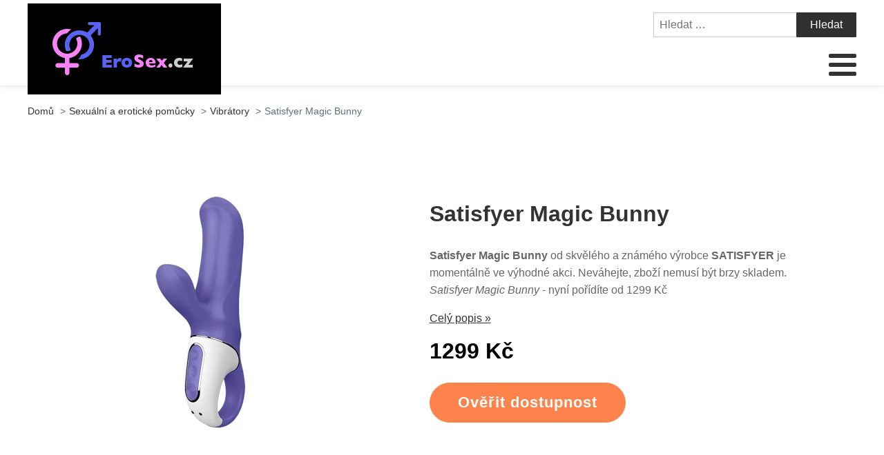

--- FILE ---
content_type: text/html; charset=UTF-8
request_url: https://www.erosex.cz/satisfyer-magic-bunny/
body_size: 14590
content:
<!DOCTYPE html>
<html lang="cs" >
<head>
<meta charset="UTF-8">
<meta name="viewport" content="width=device-width, initial-scale=1.0">
<!-- WP_HEAD() START -->
<title>Satisfyer Magic Bunny | EroSex.cz</title>
	<style>img:is([sizes="auto" i], [sizes^="auto," i]) { contain-intrinsic-size: 3000px 1500px }</style>
	<meta name="description" content="Satisfyer Magic Bunny od kvalitní společnosti SATISFYER je u nás za bezkonkurenční cenu. Jsme internetový obchodní dům s rozsáhlou nabídkou zboží za skvělé ceny. Satisfyer Magic Bunny k sehnání zrovna v akci za 1299 Kč">
<meta name="robots" content="index, follow">
<meta name="googlebot" content="index, follow, max-snippet:-1, max-image-preview:large, max-video-preview:-1">
<meta name="bingbot" content="index, follow, max-snippet:-1, max-image-preview:large, max-video-preview:-1">
<link rel="canonical" href="https://www.erosex.cz/satisfyer-magic-bunny/">
<link rel='stylesheet' id='wp-block-library-css' href='https://www.erosex.cz/wp-includes/css/dist/block-library/style.min.css?ver=3a8041f41dad2314c3108faff19187ea' type='text/css' media='all' />
<link rel='stylesheet' id='a-z-listing-block-css' href='https://www.erosex.cz/wp-content/plugins/a-z-listing/css/a-z-listing-default.css?ver=4.3.1' type='text/css' media='all' />
<style id='wpseopress-local-business-style-inline-css' type='text/css'>
span.wp-block-wpseopress-local-business-field{margin-right:8px}

</style>
<style id='classic-theme-styles-inline-css' type='text/css'>
/*! This file is auto-generated */
.wp-block-button__link{color:#fff;background-color:#32373c;border-radius:9999px;box-shadow:none;text-decoration:none;padding:calc(.667em + 2px) calc(1.333em + 2px);font-size:1.125em}.wp-block-file__button{background:#32373c;color:#fff;text-decoration:none}
</style>
<style id='global-styles-inline-css' type='text/css'>
:root{--wp--preset--aspect-ratio--square: 1;--wp--preset--aspect-ratio--4-3: 4/3;--wp--preset--aspect-ratio--3-4: 3/4;--wp--preset--aspect-ratio--3-2: 3/2;--wp--preset--aspect-ratio--2-3: 2/3;--wp--preset--aspect-ratio--16-9: 16/9;--wp--preset--aspect-ratio--9-16: 9/16;--wp--preset--color--black: #000000;--wp--preset--color--cyan-bluish-gray: #abb8c3;--wp--preset--color--white: #ffffff;--wp--preset--color--pale-pink: #f78da7;--wp--preset--color--vivid-red: #cf2e2e;--wp--preset--color--luminous-vivid-orange: #ff6900;--wp--preset--color--luminous-vivid-amber: #fcb900;--wp--preset--color--light-green-cyan: #7bdcb5;--wp--preset--color--vivid-green-cyan: #00d084;--wp--preset--color--pale-cyan-blue: #8ed1fc;--wp--preset--color--vivid-cyan-blue: #0693e3;--wp--preset--color--vivid-purple: #9b51e0;--wp--preset--gradient--vivid-cyan-blue-to-vivid-purple: linear-gradient(135deg,rgba(6,147,227,1) 0%,rgb(155,81,224) 100%);--wp--preset--gradient--light-green-cyan-to-vivid-green-cyan: linear-gradient(135deg,rgb(122,220,180) 0%,rgb(0,208,130) 100%);--wp--preset--gradient--luminous-vivid-amber-to-luminous-vivid-orange: linear-gradient(135deg,rgba(252,185,0,1) 0%,rgba(255,105,0,1) 100%);--wp--preset--gradient--luminous-vivid-orange-to-vivid-red: linear-gradient(135deg,rgba(255,105,0,1) 0%,rgb(207,46,46) 100%);--wp--preset--gradient--very-light-gray-to-cyan-bluish-gray: linear-gradient(135deg,rgb(238,238,238) 0%,rgb(169,184,195) 100%);--wp--preset--gradient--cool-to-warm-spectrum: linear-gradient(135deg,rgb(74,234,220) 0%,rgb(151,120,209) 20%,rgb(207,42,186) 40%,rgb(238,44,130) 60%,rgb(251,105,98) 80%,rgb(254,248,76) 100%);--wp--preset--gradient--blush-light-purple: linear-gradient(135deg,rgb(255,206,236) 0%,rgb(152,150,240) 100%);--wp--preset--gradient--blush-bordeaux: linear-gradient(135deg,rgb(254,205,165) 0%,rgb(254,45,45) 50%,rgb(107,0,62) 100%);--wp--preset--gradient--luminous-dusk: linear-gradient(135deg,rgb(255,203,112) 0%,rgb(199,81,192) 50%,rgb(65,88,208) 100%);--wp--preset--gradient--pale-ocean: linear-gradient(135deg,rgb(255,245,203) 0%,rgb(182,227,212) 50%,rgb(51,167,181) 100%);--wp--preset--gradient--electric-grass: linear-gradient(135deg,rgb(202,248,128) 0%,rgb(113,206,126) 100%);--wp--preset--gradient--midnight: linear-gradient(135deg,rgb(2,3,129) 0%,rgb(40,116,252) 100%);--wp--preset--font-size--small: 13px;--wp--preset--font-size--medium: 20px;--wp--preset--font-size--large: 36px;--wp--preset--font-size--x-large: 42px;--wp--preset--spacing--20: 0.44rem;--wp--preset--spacing--30: 0.67rem;--wp--preset--spacing--40: 1rem;--wp--preset--spacing--50: 1.5rem;--wp--preset--spacing--60: 2.25rem;--wp--preset--spacing--70: 3.38rem;--wp--preset--spacing--80: 5.06rem;--wp--preset--shadow--natural: 6px 6px 9px rgba(0, 0, 0, 0.2);--wp--preset--shadow--deep: 12px 12px 50px rgba(0, 0, 0, 0.4);--wp--preset--shadow--sharp: 6px 6px 0px rgba(0, 0, 0, 0.2);--wp--preset--shadow--outlined: 6px 6px 0px -3px rgba(255, 255, 255, 1), 6px 6px rgba(0, 0, 0, 1);--wp--preset--shadow--crisp: 6px 6px 0px rgba(0, 0, 0, 1);}:where(.is-layout-flex){gap: 0.5em;}:where(.is-layout-grid){gap: 0.5em;}body .is-layout-flex{display: flex;}.is-layout-flex{flex-wrap: wrap;align-items: center;}.is-layout-flex > :is(*, div){margin: 0;}body .is-layout-grid{display: grid;}.is-layout-grid > :is(*, div){margin: 0;}:where(.wp-block-columns.is-layout-flex){gap: 2em;}:where(.wp-block-columns.is-layout-grid){gap: 2em;}:where(.wp-block-post-template.is-layout-flex){gap: 1.25em;}:where(.wp-block-post-template.is-layout-grid){gap: 1.25em;}.has-black-color{color: var(--wp--preset--color--black) !important;}.has-cyan-bluish-gray-color{color: var(--wp--preset--color--cyan-bluish-gray) !important;}.has-white-color{color: var(--wp--preset--color--white) !important;}.has-pale-pink-color{color: var(--wp--preset--color--pale-pink) !important;}.has-vivid-red-color{color: var(--wp--preset--color--vivid-red) !important;}.has-luminous-vivid-orange-color{color: var(--wp--preset--color--luminous-vivid-orange) !important;}.has-luminous-vivid-amber-color{color: var(--wp--preset--color--luminous-vivid-amber) !important;}.has-light-green-cyan-color{color: var(--wp--preset--color--light-green-cyan) !important;}.has-vivid-green-cyan-color{color: var(--wp--preset--color--vivid-green-cyan) !important;}.has-pale-cyan-blue-color{color: var(--wp--preset--color--pale-cyan-blue) !important;}.has-vivid-cyan-blue-color{color: var(--wp--preset--color--vivid-cyan-blue) !important;}.has-vivid-purple-color{color: var(--wp--preset--color--vivid-purple) !important;}.has-black-background-color{background-color: var(--wp--preset--color--black) !important;}.has-cyan-bluish-gray-background-color{background-color: var(--wp--preset--color--cyan-bluish-gray) !important;}.has-white-background-color{background-color: var(--wp--preset--color--white) !important;}.has-pale-pink-background-color{background-color: var(--wp--preset--color--pale-pink) !important;}.has-vivid-red-background-color{background-color: var(--wp--preset--color--vivid-red) !important;}.has-luminous-vivid-orange-background-color{background-color: var(--wp--preset--color--luminous-vivid-orange) !important;}.has-luminous-vivid-amber-background-color{background-color: var(--wp--preset--color--luminous-vivid-amber) !important;}.has-light-green-cyan-background-color{background-color: var(--wp--preset--color--light-green-cyan) !important;}.has-vivid-green-cyan-background-color{background-color: var(--wp--preset--color--vivid-green-cyan) !important;}.has-pale-cyan-blue-background-color{background-color: var(--wp--preset--color--pale-cyan-blue) !important;}.has-vivid-cyan-blue-background-color{background-color: var(--wp--preset--color--vivid-cyan-blue) !important;}.has-vivid-purple-background-color{background-color: var(--wp--preset--color--vivid-purple) !important;}.has-black-border-color{border-color: var(--wp--preset--color--black) !important;}.has-cyan-bluish-gray-border-color{border-color: var(--wp--preset--color--cyan-bluish-gray) !important;}.has-white-border-color{border-color: var(--wp--preset--color--white) !important;}.has-pale-pink-border-color{border-color: var(--wp--preset--color--pale-pink) !important;}.has-vivid-red-border-color{border-color: var(--wp--preset--color--vivid-red) !important;}.has-luminous-vivid-orange-border-color{border-color: var(--wp--preset--color--luminous-vivid-orange) !important;}.has-luminous-vivid-amber-border-color{border-color: var(--wp--preset--color--luminous-vivid-amber) !important;}.has-light-green-cyan-border-color{border-color: var(--wp--preset--color--light-green-cyan) !important;}.has-vivid-green-cyan-border-color{border-color: var(--wp--preset--color--vivid-green-cyan) !important;}.has-pale-cyan-blue-border-color{border-color: var(--wp--preset--color--pale-cyan-blue) !important;}.has-vivid-cyan-blue-border-color{border-color: var(--wp--preset--color--vivid-cyan-blue) !important;}.has-vivid-purple-border-color{border-color: var(--wp--preset--color--vivid-purple) !important;}.has-vivid-cyan-blue-to-vivid-purple-gradient-background{background: var(--wp--preset--gradient--vivid-cyan-blue-to-vivid-purple) !important;}.has-light-green-cyan-to-vivid-green-cyan-gradient-background{background: var(--wp--preset--gradient--light-green-cyan-to-vivid-green-cyan) !important;}.has-luminous-vivid-amber-to-luminous-vivid-orange-gradient-background{background: var(--wp--preset--gradient--luminous-vivid-amber-to-luminous-vivid-orange) !important;}.has-luminous-vivid-orange-to-vivid-red-gradient-background{background: var(--wp--preset--gradient--luminous-vivid-orange-to-vivid-red) !important;}.has-very-light-gray-to-cyan-bluish-gray-gradient-background{background: var(--wp--preset--gradient--very-light-gray-to-cyan-bluish-gray) !important;}.has-cool-to-warm-spectrum-gradient-background{background: var(--wp--preset--gradient--cool-to-warm-spectrum) !important;}.has-blush-light-purple-gradient-background{background: var(--wp--preset--gradient--blush-light-purple) !important;}.has-blush-bordeaux-gradient-background{background: var(--wp--preset--gradient--blush-bordeaux) !important;}.has-luminous-dusk-gradient-background{background: var(--wp--preset--gradient--luminous-dusk) !important;}.has-pale-ocean-gradient-background{background: var(--wp--preset--gradient--pale-ocean) !important;}.has-electric-grass-gradient-background{background: var(--wp--preset--gradient--electric-grass) !important;}.has-midnight-gradient-background{background: var(--wp--preset--gradient--midnight) !important;}.has-small-font-size{font-size: var(--wp--preset--font-size--small) !important;}.has-medium-font-size{font-size: var(--wp--preset--font-size--medium) !important;}.has-large-font-size{font-size: var(--wp--preset--font-size--large) !important;}.has-x-large-font-size{font-size: var(--wp--preset--font-size--x-large) !important;}
:where(.wp-block-post-template.is-layout-flex){gap: 1.25em;}:where(.wp-block-post-template.is-layout-grid){gap: 1.25em;}
:where(.wp-block-columns.is-layout-flex){gap: 2em;}:where(.wp-block-columns.is-layout-grid){gap: 2em;}
:root :where(.wp-block-pullquote){font-size: 1.5em;line-height: 1.6;}
</style>
<link rel='stylesheet' id='kk-star-ratings-css' href='https://www.erosex.cz/wp-content/plugins/kk-star-ratings/public/css/kk-star-ratings.css?ver=999999999' type='text/css' media='all' />
<style id='kk-star-ratings-inline-css' type='text/css'>
.kk-star-ratings .kksr-stars .kksr-star {
        margin-right: 5px;
    }
    [dir="rtl"] .kk-star-ratings .kksr-stars .kksr-star {
        margin-left: 5px;
        margin-right: 0;
    }
</style>
<link rel='stylesheet' id='oxygen-css' href='https://www.erosex.cz/wp-content/plugins/oxygen/component-framework/oxygen.css?ver=4.8.2' type='text/css' media='all' />
<link rel='stylesheet' id='dashicons-css' href='https://www.erosex.cz/wp-includes/css/dashicons.min.css?ver=3a8041f41dad2314c3108faff19187ea' type='text/css' media='all' />
<link rel='stylesheet' id='a-z-listing-css' href='https://www.erosex.cz/wp-content/plugins/a-z-listing/css/a-z-listing-default.css?ver=4.3.1' type='text/css' media='all' />
<link rel='stylesheet' id='wh-style-css' href='https://www.erosex.cz/wp-content/plugins/search-whisper//css/whisperer.css?ver=3a8041f41dad2314c3108faff19187ea' type='text/css' media='all' />
<script type="text/javascript" src="https://www.erosex.cz/wp-includes/js/jquery/jquery.min.js?ver=3.7.1" id="jquery-core-js"></script>
<script type="text/javascript" id="wh-scripts-js-extra">
/* <![CDATA[ */
var wh_scripts = {"ajax_url":"https:\/\/www.erosex.cz\/wp-admin\/admin-ajax.php","home_url":"https:\/\/www.erosex.cz\/"};
/* ]]> */
</script>
<script type="text/javascript" src="https://www.erosex.cz/wp-content/plugins/search-whisper//js/i-functions.js?ver=1.0" id="wh-scripts-js"></script>
<link rel="https://api.w.org/" href="https://www.erosex.cz/wp-json/" /><link rel="alternate" title="JSON" type="application/json" href="https://www.erosex.cz/wp-json/wp/v2/posts/36626" /><link rel='shortlink' href='https://www.erosex.cz/?p=36626' />
<link rel="alternate" title="oEmbed (JSON)" type="application/json+oembed" href="https://www.erosex.cz/wp-json/oembed/1.0/embed?url=https%3A%2F%2Fwww.erosex.cz%2Fsatisfyer-magic-bunny%2F" />
<link rel="alternate" title="oEmbed (XML)" type="text/xml+oembed" href="https://www.erosex.cz/wp-json/oembed/1.0/embed?url=https%3A%2F%2Fwww.erosex.cz%2Fsatisfyer-magic-bunny%2F&#038;format=xml" />
<script type="application/ld+json">{
    "@context": "https://schema.org/",
    "@type": "Product",
    "sku": "{sku}",
    "name": "{title}",
    "gtin": "{gtin}",
    "description": "{popis}",
    "image": "{image}",
        
    "offers": {
        "@type": "Offer",
        "price": "{price}",
        "priceCurrency": "CZK",
        "itemCondition": "http://schema.org/NewCondition",
        "availability": "http://schema.org/InStock",
        "url": "{url}"
    },            
    "brand": {
        "@type": "Thing",
        "name": "{brand}"
    },       
    "aggregateRating": {
        "@type": "AggregateRating",
        "ratingValue": "{score}",
        "bestRating": "{best}",
        "ratingCount": "{count}"
    }
}</script><style>.breadcrumb {list-style: none;margin:0}.breadcrumb li {margin:0;display:inline-block;position:relative;}.breadcrumb li::after{content:' > ';margin-left:5px;margin-right:5px;}.breadcrumb li:last-child::after{display:none}</style><link rel="icon" href="https://www.erosex.cz/wp-content/uploads/2021/10/favicon.png" sizes="32x32" />
<link rel="icon" href="https://www.erosex.cz/wp-content/uploads/2021/10/favicon.png" sizes="192x192" />
<link rel="apple-touch-icon" href="https://www.erosex.cz/wp-content/uploads/2021/10/favicon.png" />
<meta name="msapplication-TileImage" content="https://www.erosex.cz/wp-content/uploads/2021/10/favicon.png" />
<link rel='stylesheet' id='oxygen-cache-295-css' href='//www.erosex.cz/wp-content/uploads/oxygen/css/od-stejneho-vyrobce-detail-produktu-295.css?cache=1623931606&#038;ver=3a8041f41dad2314c3108faff19187ea' type='text/css' media='all' />
<link rel='stylesheet' id='oxygen-cache-296-css' href='//www.erosex.cz/wp-content/uploads/oxygen/css/produkty-ze-stejne-kategorie-detail-produktu-296.css?cache=1627373180&#038;ver=3a8041f41dad2314c3108faff19187ea' type='text/css' media='all' />
<link rel='stylesheet' id='oxygen-cache-293-css' href='//www.erosex.cz/wp-content/uploads/oxygen/css/podobne-produkty-detail-produktu-293.css?cache=1633683646&#038;ver=3a8041f41dad2314c3108faff19187ea' type='text/css' media='all' />
<link rel='stylesheet' id='oxygen-cache-344-css' href='//www.erosex.cz/wp-content/uploads/oxygen/css/main-single-344.css?cache=1634585611&#038;ver=3a8041f41dad2314c3108faff19187ea' type='text/css' media='all' />
<link rel='stylesheet' id='oxygen-cache-10-css' href='//www.erosex.cz/wp-content/uploads/oxygen/css/default-post-10.css?cache=1634591361&#038;ver=3a8041f41dad2314c3108faff19187ea' type='text/css' media='all' />
<link rel='stylesheet' id='oxygen-universal-styles-css' href='//www.erosex.cz/wp-content/uploads/oxygen/css/universal.css?cache=1638598944&#038;ver=3a8041f41dad2314c3108faff19187ea' type='text/css' media='all' />
<!-- END OF WP_HEAD() -->
</head>
<body class="post-template-default single single-post postid-36626 single-format-standard  wp-embed-responsive oxygen-body" >




						<header id="_header-3-4" class="oxy-header-wrapper oxy-overlay-header oxy-header" ><div id="_header_row-4-4" class="oxy-header-row" ><div class="oxy-header-container"><div id="_header_left-5-4" class="oxy-header-left" ><div id="div_block-207-11" class="ct-div-block" ><a id="link-8-4" class="ct-link dentist-header-logo" href="/" target="_self"  ><div id="shortcode-205-12" class="ct-shortcode" ><img src="/wp-content/uploads/2021/10/logo.png" alt="logo" width="220" height="80"></div></a><div id="div_block-216-11" class="ct-div-block" ><div id="div_block-229-11" class="ct-div-block" ><div id="fancy_icon-223-11" class="ct-fancy-icon" ><svg id="svg-fancy_icon-223-11"><use xlink:href="#FontAwesomeicon-search"></use></svg></div><div id="text_block-232-11" class="ct-text-block" >HLEDAT</div></div><div id="div_block-224-11" class="ct-div-block" ><nav id="_nav_menu-210-11" class="oxy-nav-menu oxy-nav-menu-dropdowns oxy-nav-menu-dropdown-arrow" ><div class='oxy-menu-toggle'><div class='oxy-nav-menu-hamburger-wrap'><div class='oxy-nav-menu-hamburger'><div class='oxy-nav-menu-hamburger-line'></div><div class='oxy-nav-menu-hamburger-line'></div><div class='oxy-nav-menu-hamburger-line'></div></div></div></div><div class="menu-main-menu-container"><ul id="menu-main-menu" class="oxy-nav-menu-list"><li id="menu-item-315" class="menu-item menu-item-type-post_type menu-item-object-page menu-item-home menu-item-315"><a href="https://www.erosex.cz/">Domů</a></li>
<li id="menu-item-30509" class="menu-item menu-item-type-taxonomy menu-item-object-category current-post-ancestor current-menu-parent current-post-parent menu-item-has-children menu-item-30509"><a href="https://www.erosex.cz/sexualni-a-eroticke-pomucky/">Sexuální a erotické pomůcky</a>
<ul class="sub-menu">
	<li id="menu-item-30511" class="menu-item menu-item-type-taxonomy menu-item-object-category menu-item-30511"><a href="https://www.erosex.cz/damske-eroticke-pradlo-2/">Dámské erotické prádlo</a></li>
	<li id="menu-item-30517" class="menu-item menu-item-type-taxonomy menu-item-object-category current-post-ancestor current-menu-parent current-post-parent menu-item-30517"><a href="https://www.erosex.cz/sexualni-a-eroticke-pomucky/vibratory/">Vibrátory</a></li>
	<li id="menu-item-30518" class="menu-item menu-item-type-custom menu-item-object-custom menu-item-30518"><a href="https://www.erosex.cz/sexualni-a-eroticke-pomucky/kondomy/">Kondomy</a></li>
	<li id="menu-item-30519" class="menu-item menu-item-type-custom menu-item-object-custom menu-item-30519"><a href="https://www.erosex.cz/sexualni-a-eroticke-pomucky/sm-bdsm-fetis-sexualni-a-eroticke-pomucky/">SM, BDSM, fetiš</a></li>
	<li id="menu-item-30520" class="menu-item menu-item-type-custom menu-item-object-custom menu-item-30520"><a href="https://www.erosex.cz/sexualni-a-eroticke-pomucky/lubrikacni-gely/">Lubrikační gely</a></li>
	<li id="menu-item-30521" class="menu-item menu-item-type-custom menu-item-object-custom menu-item-30521"><a href="https://www.erosex.cz/sexualni-a-eroticke-pomucky/umele-vaginy/">Umělé vagíny</a></li>
	<li id="menu-item-30522" class="menu-item menu-item-type-custom menu-item-object-custom menu-item-30522"><a href="https://www.erosex.cz/sexualni-a-eroticke-pomucky/analni-hracky-sexualni-a-eroticke-pomucky/">Anální hračky</a></li>
	<li id="menu-item-30523" class="menu-item menu-item-type-taxonomy menu-item-object-category menu-item-30523"><a href="https://www.erosex.cz/sexualni-a-eroticke-pomucky/dilda-a-penisy/">Dilda a penisy</a></li>
	<li id="menu-item-30527" class="menu-item menu-item-type-taxonomy menu-item-object-category menu-item-30527"><a href="https://www.erosex.cz/sexualni-a-eroticke-pomucky/vakuove-pumpy/">Vakuové pumpy</a></li>
	<li id="menu-item-30531" class="menu-item menu-item-type-taxonomy menu-item-object-category menu-item-30531"><a href="https://www.erosex.cz/sexualni-a-eroticke-pomucky/afrodiziaka/">Afrodiziaka</a></li>
	<li id="menu-item-30516" class="menu-item menu-item-type-taxonomy menu-item-object-category menu-item-30516"><a href="https://www.erosex.cz/sexualni-a-eroticke-pomucky/eroticke-pomucky-sexshop/">Erotické pomůcky - sexshop</a></li>
</ul>
</li>
<li id="menu-item-30512" class="menu-item menu-item-type-taxonomy menu-item-object-category menu-item-has-children menu-item-30512"><a href="https://www.erosex.cz/vibratory-dilda-a-penisy-2/">Vibrátory, dilda a penisy</a>
<ul class="sub-menu">
	<li id="menu-item-30538" class="menu-item menu-item-type-custom menu-item-object-custom menu-item-30538"><a href="https://www.erosex.cz/vibratory-dilda-a-penisy-2/gelove-silikonove-vibratory/">Gelové silikonové vibrátory</a></li>
	<li id="menu-item-30533" class="menu-item menu-item-type-custom menu-item-object-custom menu-item-30533"><a href="https://www.erosex.cz/vibratory-dilda-a-penisy-2/vibratory-s-ramenem-na-klitoris/">Vibrátory s ramenem na klitoris</a></li>
	<li id="menu-item-30537" class="menu-item menu-item-type-custom menu-item-object-custom menu-item-30537"><a href="https://www.erosex.cz/vibratory-dilda-a-penisy-2/klasicke-tycove-vibratory/">Klasické tyčové vibrátory</a></li>
	<li id="menu-item-30539" class="menu-item menu-item-type-custom menu-item-object-custom menu-item-30539"><a href="https://www.erosex.cz/vibratory-dilda-a-penisy-2/gelove-silikonove-dilda/">Gelová, silikonová dilda</a></li>
	<li id="menu-item-30534" class="menu-item menu-item-type-custom menu-item-object-custom menu-item-30534"><a href="https://www.erosex.cz/vibratory-dilda-a-penisy-2/vibratory-na-bod-g/">Vibrátory na bod G</a></li>
	<li id="menu-item-30535" class="menu-item menu-item-type-custom menu-item-object-custom menu-item-30535"><a href="https://www.erosex.cz/vibratory-dilda-a-penisy-2/realisticke-dilda/">Realistická dilda</a></li>
	<li id="menu-item-30536" class="menu-item menu-item-type-custom menu-item-object-custom menu-item-30536"><a href="https://www.erosex.cz/vibratory-dilda-a-penisy-2/masazni-pristroje-vibratory/">Masážní přístroje</a></li>
</ul>
</li>
<li id="menu-item-30513" class="menu-item menu-item-type-taxonomy menu-item-object-category menu-item-has-children menu-item-30513"><a href="https://www.erosex.cz/eroticka-kosmetika/">Erotická kosmetika</a>
<ul class="sub-menu">
	<li id="menu-item-30540" class="menu-item menu-item-type-custom menu-item-object-custom menu-item-30540"><a href="https://www.erosex.cz/eroticka-kosmetika/lubrikacni-gely-eroticka-kosmetika/">Lubrikační gely</a></li>
	<li id="menu-item-30544" class="menu-item menu-item-type-custom menu-item-object-custom menu-item-30544"><a href="https://www.erosex.cz/eroticka-kosmetika/masazni-oleje-svicky-gely/">Masážní oleje, svíčky, gely</a></li>
	<li id="menu-item-30541" class="menu-item menu-item-type-custom menu-item-object-custom menu-item-30541"><a href="https://www.erosex.cz/eroticka-kosmetika/kondomy-prezervativy/">Kondomy, prezervativy</a></li>
	<li id="menu-item-30542" class="menu-item menu-item-type-custom menu-item-object-custom menu-item-30542"><a href="https://www.erosex.cz/eroticka-kosmetika/pece-o-telo/">Péče o tělo</a></li>
	<li id="menu-item-30543" class="menu-item menu-item-type-custom menu-item-object-custom menu-item-30543"><a href="https://www.erosex.cz/eroticka-kosmetika/stimulace-a-lepsi-prokrveni-vaginy/">Stimulace a lepší prokrvení vagíny</a></li>
	<li id="menu-item-30545" class="menu-item menu-item-type-custom menu-item-object-custom menu-item-30545"><a href="https://www.erosex.cz/eroticka-kosmetika/leky-na-erekci/">Léky na erekci</a></li>
	<li id="menu-item-30546" class="menu-item menu-item-type-custom menu-item-object-custom menu-item-30546"><a href="https://www.erosex.cz/eroticka-kosmetika/oddaleni-ejakulace/">Oddálení ejakulace</a></li>
	<li id="menu-item-30547" class="menu-item menu-item-type-custom menu-item-object-custom menu-item-30547"><a href="https://www.erosex.cz/eroticka-kosmetika/parfemy-peny-do-koupele/">Parfémy, pěny do koupele</a></li>
</ul>
</li>
<li id="menu-item-30514" class="menu-item menu-item-type-taxonomy menu-item-object-category menu-item-has-children menu-item-30514"><a href="https://www.erosex.cz/eroticke-pomucky-pro-zeny/">Erotické pomůcky pro ženy</a>
<ul class="sub-menu">
	<li id="menu-item-30548" class="menu-item menu-item-type-custom menu-item-object-custom menu-item-30548"><a href="https://www.erosex.cz/eroticke-pomucky-pro-zeny/analni-hracky-bez-vibrace/">Anální hračky bez vibrace</a></li>
	<li id="menu-item-30549" class="menu-item menu-item-type-custom menu-item-object-custom menu-item-30549"><a href="https://www.erosex.cz/eroticke-pomucky-pro-zeny/analni-hracky-s-vibraci/">Anální hračky s vibrací</a></li>
	<li id="menu-item-30552" class="menu-item menu-item-type-custom menu-item-object-custom menu-item-30552"><a href="https://www.erosex.cz/eroticke-pomucky-pro-zeny/stimulace-klitorisu/">Stimulace klitorisu</a></li>
	<li id="menu-item-30555" class="menu-item menu-item-type-custom menu-item-object-custom menu-item-30555"><a href="https://www.erosex.cz/eroticke-pomucky-pro-zeny/vibracni-vajicka-eroticke-pomucky-pro-zeny/">Vibrační vajíčka</a></li>
	<li id="menu-item-30554" class="menu-item menu-item-type-custom menu-item-object-custom menu-item-30554"><a href="https://www.erosex.cz/eroticke-pomucky-pro-zeny/venusiny-kulicky-eroticke-pomucky-pro-zeny/">Venušiny kuličky</a></li>
	<li id="menu-item-30550" class="menu-item menu-item-type-custom menu-item-object-custom menu-item-30550"><a href="https://www.erosex.cz/eroticke-pomucky-pro-zeny/extra-na-predehru/">Extra na předehru</a></li>
	<li id="menu-item-30551" class="menu-item menu-item-type-custom menu-item-object-custom menu-item-30551"><a href="https://www.erosex.cz/eroticke-pomucky-pro-zeny/sady-erotickych-pomucek/">Sady erotických pomůcek</a></li>
	<li id="menu-item-30553" class="menu-item menu-item-type-custom menu-item-object-custom menu-item-30553"><a href="https://www.erosex.cz/eroticke-pomucky-pro-zeny/vakuove-pumpy-na-vaginu-a-prisavky-na-prsa/">Vakuové pumpy na vagínu a přísavky na  prsa</a></li>
</ul>
</li>
<li id="menu-item-30515" class="menu-item menu-item-type-taxonomy menu-item-object-category menu-item-has-children menu-item-30515"><a href="https://www.erosex.cz/eroticke-pomucky-pro-muze/">Erotické pomůcky pro muže</a>
<ul class="sub-menu">
	<li id="menu-item-30556" class="menu-item menu-item-type-custom menu-item-object-custom menu-item-30556"><a href="https://www.erosex.cz/eroticke-pomucky-pro-muze/krouzky-na-penis/">Kroužky na penis</a></li>
	<li id="menu-item-30557" class="menu-item menu-item-type-custom menu-item-object-custom menu-item-30557"><a href="https://www.erosex.cz/eroticke-pomucky-pro-muze/krouzky-na-penis-s-vibraci/">Kroužky na penis s vibrací</a></li>
	<li id="menu-item-30558" class="menu-item menu-item-type-custom menu-item-object-custom menu-item-30558"><a href="https://www.erosex.cz/eroticke-pomucky-pro-muze/masaz-prostaty/">Masáž prostaty</a></li>
	<li id="menu-item-30559" class="menu-item menu-item-type-custom menu-item-object-custom menu-item-30559"><a href="https://www.erosex.cz/eroticke-pomucky-pro-muze/navleky-nastavce-na-penis/">Návleky, nástavce na penis</a></li>
	<li id="menu-item-30561" class="menu-item menu-item-type-custom menu-item-object-custom menu-item-30561"><a href="https://www.erosex.cz/eroticke-pomucky-pro-muze/umele-vaginy-eroticke-pomucky-pro-muze/">Umělé vagíny</a></li>
	<li id="menu-item-30562" class="menu-item menu-item-type-custom menu-item-object-custom menu-item-30562"><a href="https://www.erosex.cz/eroticke-pomucky-pro-muze/vakuove-pumpy-eroticke-pomucky-pro-muze/">Vakuové pumpy</a></li>
	<li id="menu-item-30563" class="menu-item menu-item-type-custom menu-item-object-custom menu-item-30563"><a href="https://www.erosex.cz/eroticke-pomucky-pro-muze/umele-oraly/">Umělé orály</a></li>
	<li id="menu-item-30564" class="menu-item menu-item-type-custom menu-item-object-custom menu-item-30564"><a href="https://www.erosex.cz/eroticke-pomucky-pro-muze/umele-oraly-s-vibraci/">Umělé orály s vibrací</a></li>
	<li id="menu-item-30565" class="menu-item menu-item-type-custom menu-item-object-custom menu-item-30565"><a href="https://www.erosex.cz/eroticke-pomucky-pro-muze/umele-analy/">Umělé anály</a></li>
	<li id="menu-item-30560" class="menu-item menu-item-type-custom menu-item-object-custom menu-item-30560"><a href="https://www.erosex.cz/eroticke-pomucky-pro-muze/nafukovaci-panny-eroticke-pomucky-pro-muze/">Nafukovací panny</a></li>
</ul>
</li>
</ul></div></nav><div id="text_block-221-11" class="ct-text-block" >MENU</div></div></div></div></div><div id="_header_center-6-4" class="oxy-header-center" ></div><div id="_header_right-7-4" class="oxy-header-right" ><div id="div_block-60-4" class="ct-div-block" >
                <div id="_search_form-111-12" class="oxy-search-form" >
                <form role="search" method="get" class="search-form" action="https://www.erosex.cz/">
				<label>
					<span class="screen-reader-text">Vyhledávání</span>
					<input type="search" class="search-field" placeholder="Hledat &hellip;" value="" name="s" />
				</label>
				<input type="submit" class="search-submit" value="Hledat" />
			</form>                </div>
        
        <nav id="_nav_menu-206-11" class="oxy-nav-menu oxy-nav-menu-dropdowns oxy-nav-menu-dropdown-arrow" ><div class='oxy-menu-toggle'><div class='oxy-nav-menu-hamburger-wrap'><div class='oxy-nav-menu-hamburger'><div class='oxy-nav-menu-hamburger-line'></div><div class='oxy-nav-menu-hamburger-line'></div><div class='oxy-nav-menu-hamburger-line'></div></div></div></div><div class="menu-main-menu-container"><ul id="menu-main-menu-1" class="oxy-nav-menu-list"><li class="menu-item menu-item-type-post_type menu-item-object-page menu-item-home menu-item-315"><a href="https://www.erosex.cz/">Domů</a></li>
<li class="menu-item menu-item-type-taxonomy menu-item-object-category current-post-ancestor current-menu-parent current-post-parent menu-item-has-children menu-item-30509"><a href="https://www.erosex.cz/sexualni-a-eroticke-pomucky/">Sexuální a erotické pomůcky</a>
<ul class="sub-menu">
	<li class="menu-item menu-item-type-taxonomy menu-item-object-category menu-item-30511"><a href="https://www.erosex.cz/damske-eroticke-pradlo-2/">Dámské erotické prádlo</a></li>
	<li class="menu-item menu-item-type-taxonomy menu-item-object-category current-post-ancestor current-menu-parent current-post-parent menu-item-30517"><a href="https://www.erosex.cz/sexualni-a-eroticke-pomucky/vibratory/">Vibrátory</a></li>
	<li class="menu-item menu-item-type-custom menu-item-object-custom menu-item-30518"><a href="https://www.erosex.cz/sexualni-a-eroticke-pomucky/kondomy/">Kondomy</a></li>
	<li class="menu-item menu-item-type-custom menu-item-object-custom menu-item-30519"><a href="https://www.erosex.cz/sexualni-a-eroticke-pomucky/sm-bdsm-fetis-sexualni-a-eroticke-pomucky/">SM, BDSM, fetiš</a></li>
	<li class="menu-item menu-item-type-custom menu-item-object-custom menu-item-30520"><a href="https://www.erosex.cz/sexualni-a-eroticke-pomucky/lubrikacni-gely/">Lubrikační gely</a></li>
	<li class="menu-item menu-item-type-custom menu-item-object-custom menu-item-30521"><a href="https://www.erosex.cz/sexualni-a-eroticke-pomucky/umele-vaginy/">Umělé vagíny</a></li>
	<li class="menu-item menu-item-type-custom menu-item-object-custom menu-item-30522"><a href="https://www.erosex.cz/sexualni-a-eroticke-pomucky/analni-hracky-sexualni-a-eroticke-pomucky/">Anální hračky</a></li>
	<li class="menu-item menu-item-type-taxonomy menu-item-object-category menu-item-30523"><a href="https://www.erosex.cz/sexualni-a-eroticke-pomucky/dilda-a-penisy/">Dilda a penisy</a></li>
	<li class="menu-item menu-item-type-taxonomy menu-item-object-category menu-item-30527"><a href="https://www.erosex.cz/sexualni-a-eroticke-pomucky/vakuove-pumpy/">Vakuové pumpy</a></li>
	<li class="menu-item menu-item-type-taxonomy menu-item-object-category menu-item-30531"><a href="https://www.erosex.cz/sexualni-a-eroticke-pomucky/afrodiziaka/">Afrodiziaka</a></li>
	<li class="menu-item menu-item-type-taxonomy menu-item-object-category menu-item-30516"><a href="https://www.erosex.cz/sexualni-a-eroticke-pomucky/eroticke-pomucky-sexshop/">Erotické pomůcky - sexshop</a></li>
</ul>
</li>
<li class="menu-item menu-item-type-taxonomy menu-item-object-category menu-item-has-children menu-item-30512"><a href="https://www.erosex.cz/vibratory-dilda-a-penisy-2/">Vibrátory, dilda a penisy</a>
<ul class="sub-menu">
	<li class="menu-item menu-item-type-custom menu-item-object-custom menu-item-30538"><a href="https://www.erosex.cz/vibratory-dilda-a-penisy-2/gelove-silikonove-vibratory/">Gelové silikonové vibrátory</a></li>
	<li class="menu-item menu-item-type-custom menu-item-object-custom menu-item-30533"><a href="https://www.erosex.cz/vibratory-dilda-a-penisy-2/vibratory-s-ramenem-na-klitoris/">Vibrátory s ramenem na klitoris</a></li>
	<li class="menu-item menu-item-type-custom menu-item-object-custom menu-item-30537"><a href="https://www.erosex.cz/vibratory-dilda-a-penisy-2/klasicke-tycove-vibratory/">Klasické tyčové vibrátory</a></li>
	<li class="menu-item menu-item-type-custom menu-item-object-custom menu-item-30539"><a href="https://www.erosex.cz/vibratory-dilda-a-penisy-2/gelove-silikonove-dilda/">Gelová, silikonová dilda</a></li>
	<li class="menu-item menu-item-type-custom menu-item-object-custom menu-item-30534"><a href="https://www.erosex.cz/vibratory-dilda-a-penisy-2/vibratory-na-bod-g/">Vibrátory na bod G</a></li>
	<li class="menu-item menu-item-type-custom menu-item-object-custom menu-item-30535"><a href="https://www.erosex.cz/vibratory-dilda-a-penisy-2/realisticke-dilda/">Realistická dilda</a></li>
	<li class="menu-item menu-item-type-custom menu-item-object-custom menu-item-30536"><a href="https://www.erosex.cz/vibratory-dilda-a-penisy-2/masazni-pristroje-vibratory/">Masážní přístroje</a></li>
</ul>
</li>
<li class="menu-item menu-item-type-taxonomy menu-item-object-category menu-item-has-children menu-item-30513"><a href="https://www.erosex.cz/eroticka-kosmetika/">Erotická kosmetika</a>
<ul class="sub-menu">
	<li class="menu-item menu-item-type-custom menu-item-object-custom menu-item-30540"><a href="https://www.erosex.cz/eroticka-kosmetika/lubrikacni-gely-eroticka-kosmetika/">Lubrikační gely</a></li>
	<li class="menu-item menu-item-type-custom menu-item-object-custom menu-item-30544"><a href="https://www.erosex.cz/eroticka-kosmetika/masazni-oleje-svicky-gely/">Masážní oleje, svíčky, gely</a></li>
	<li class="menu-item menu-item-type-custom menu-item-object-custom menu-item-30541"><a href="https://www.erosex.cz/eroticka-kosmetika/kondomy-prezervativy/">Kondomy, prezervativy</a></li>
	<li class="menu-item menu-item-type-custom menu-item-object-custom menu-item-30542"><a href="https://www.erosex.cz/eroticka-kosmetika/pece-o-telo/">Péče o tělo</a></li>
	<li class="menu-item menu-item-type-custom menu-item-object-custom menu-item-30543"><a href="https://www.erosex.cz/eroticka-kosmetika/stimulace-a-lepsi-prokrveni-vaginy/">Stimulace a lepší prokrvení vagíny</a></li>
	<li class="menu-item menu-item-type-custom menu-item-object-custom menu-item-30545"><a href="https://www.erosex.cz/eroticka-kosmetika/leky-na-erekci/">Léky na erekci</a></li>
	<li class="menu-item menu-item-type-custom menu-item-object-custom menu-item-30546"><a href="https://www.erosex.cz/eroticka-kosmetika/oddaleni-ejakulace/">Oddálení ejakulace</a></li>
	<li class="menu-item menu-item-type-custom menu-item-object-custom menu-item-30547"><a href="https://www.erosex.cz/eroticka-kosmetika/parfemy-peny-do-koupele/">Parfémy, pěny do koupele</a></li>
</ul>
</li>
<li class="menu-item menu-item-type-taxonomy menu-item-object-category menu-item-has-children menu-item-30514"><a href="https://www.erosex.cz/eroticke-pomucky-pro-zeny/">Erotické pomůcky pro ženy</a>
<ul class="sub-menu">
	<li class="menu-item menu-item-type-custom menu-item-object-custom menu-item-30548"><a href="https://www.erosex.cz/eroticke-pomucky-pro-zeny/analni-hracky-bez-vibrace/">Anální hračky bez vibrace</a></li>
	<li class="menu-item menu-item-type-custom menu-item-object-custom menu-item-30549"><a href="https://www.erosex.cz/eroticke-pomucky-pro-zeny/analni-hracky-s-vibraci/">Anální hračky s vibrací</a></li>
	<li class="menu-item menu-item-type-custom menu-item-object-custom menu-item-30552"><a href="https://www.erosex.cz/eroticke-pomucky-pro-zeny/stimulace-klitorisu/">Stimulace klitorisu</a></li>
	<li class="menu-item menu-item-type-custom menu-item-object-custom menu-item-30555"><a href="https://www.erosex.cz/eroticke-pomucky-pro-zeny/vibracni-vajicka-eroticke-pomucky-pro-zeny/">Vibrační vajíčka</a></li>
	<li class="menu-item menu-item-type-custom menu-item-object-custom menu-item-30554"><a href="https://www.erosex.cz/eroticke-pomucky-pro-zeny/venusiny-kulicky-eroticke-pomucky-pro-zeny/">Venušiny kuličky</a></li>
	<li class="menu-item menu-item-type-custom menu-item-object-custom menu-item-30550"><a href="https://www.erosex.cz/eroticke-pomucky-pro-zeny/extra-na-predehru/">Extra na předehru</a></li>
	<li class="menu-item menu-item-type-custom menu-item-object-custom menu-item-30551"><a href="https://www.erosex.cz/eroticke-pomucky-pro-zeny/sady-erotickych-pomucek/">Sady erotických pomůcek</a></li>
	<li class="menu-item menu-item-type-custom menu-item-object-custom menu-item-30553"><a href="https://www.erosex.cz/eroticke-pomucky-pro-zeny/vakuove-pumpy-na-vaginu-a-prisavky-na-prsa/">Vakuové pumpy na vagínu a přísavky na  prsa</a></li>
</ul>
</li>
<li class="menu-item menu-item-type-taxonomy menu-item-object-category menu-item-has-children menu-item-30515"><a href="https://www.erosex.cz/eroticke-pomucky-pro-muze/">Erotické pomůcky pro muže</a>
<ul class="sub-menu">
	<li class="menu-item menu-item-type-custom menu-item-object-custom menu-item-30556"><a href="https://www.erosex.cz/eroticke-pomucky-pro-muze/krouzky-na-penis/">Kroužky na penis</a></li>
	<li class="menu-item menu-item-type-custom menu-item-object-custom menu-item-30557"><a href="https://www.erosex.cz/eroticke-pomucky-pro-muze/krouzky-na-penis-s-vibraci/">Kroužky na penis s vibrací</a></li>
	<li class="menu-item menu-item-type-custom menu-item-object-custom menu-item-30558"><a href="https://www.erosex.cz/eroticke-pomucky-pro-muze/masaz-prostaty/">Masáž prostaty</a></li>
	<li class="menu-item menu-item-type-custom menu-item-object-custom menu-item-30559"><a href="https://www.erosex.cz/eroticke-pomucky-pro-muze/navleky-nastavce-na-penis/">Návleky, nástavce na penis</a></li>
	<li class="menu-item menu-item-type-custom menu-item-object-custom menu-item-30561"><a href="https://www.erosex.cz/eroticke-pomucky-pro-muze/umele-vaginy-eroticke-pomucky-pro-muze/">Umělé vagíny</a></li>
	<li class="menu-item menu-item-type-custom menu-item-object-custom menu-item-30562"><a href="https://www.erosex.cz/eroticke-pomucky-pro-muze/vakuove-pumpy-eroticke-pomucky-pro-muze/">Vakuové pumpy</a></li>
	<li class="menu-item menu-item-type-custom menu-item-object-custom menu-item-30563"><a href="https://www.erosex.cz/eroticke-pomucky-pro-muze/umele-oraly/">Umělé orály</a></li>
	<li class="menu-item menu-item-type-custom menu-item-object-custom menu-item-30564"><a href="https://www.erosex.cz/eroticke-pomucky-pro-muze/umele-oraly-s-vibraci/">Umělé orály s vibrací</a></li>
	<li class="menu-item menu-item-type-custom menu-item-object-custom menu-item-30565"><a href="https://www.erosex.cz/eroticke-pomucky-pro-muze/umele-analy/">Umělé anály</a></li>
	<li class="menu-item menu-item-type-custom menu-item-object-custom menu-item-30560"><a href="https://www.erosex.cz/eroticke-pomucky-pro-muze/nafukovaci-panny-eroticke-pomucky-pro-muze/">Nafukovací panny</a></li>
</ul>
</li>
</ul></div></nav></div></div></div></div></header>
		<section id="section-103-11" class=" ct-section" ><div class="ct-section-inner-wrap"><div id="shortcode-101-11" class="ct-shortcode" ><nav  aria-label="breadcrumb"><ol class="breadcrumb" itemscope itemtype="https://schema.org/BreadcrumbList"><li class="breadcrumb-item" itemprop="itemListElement" itemscope itemtype="https://schema.org/ListItem"><a itemscope itemtype="http://schema.org/WebPage" itemprop="item" itemid="https://www.erosex.cz" href="https://www.erosex.cz"><span itemprop="name">Domů</span></a><meta itemprop="position" content="1" /></li><li class="breadcrumb-item" itemprop="itemListElement" itemscope itemtype="https://schema.org/ListItem"><a itemscope itemtype="http://schema.org/WebPage" itemprop="item" itemid="https://www.erosex.cz/sexualni-a-eroticke-pomucky/" href="https://www.erosex.cz/sexualni-a-eroticke-pomucky/"><span itemprop="name">Sexuální a erotické pomůcky</span></a><meta itemprop="position" content="2" /></li><li class="breadcrumb-item" itemprop="itemListElement" itemscope itemtype="https://schema.org/ListItem"><a itemscope itemtype="http://schema.org/WebPage" itemprop="item" itemid="https://www.erosex.cz/sexualni-a-eroticke-pomucky/vibratory/" href="https://www.erosex.cz/sexualni-a-eroticke-pomucky/vibratory/"><span itemprop="name">Vibrátory</span></a><meta itemprop="position" content="3" /></li><li class="breadcrumb-item active" aria-current="page" itemprop="itemListElement" itemscope itemtype="https://schema.org/ListItem"><span itemprop="name">Satisfyer Magic Bunny</span><meta itemprop="position" content="4" /></li></ol></nav></div></div></section><section id="popis" class=" ct-section" ><div class="ct-section-inner-wrap"><div id="new_columns-75-11" class="ct-new-columns" ><div id="div_block-76-11" class="ct-div-block" ><a id="link-115-11" class="ct-link" href="https://www.erosex.cz/exit/20605" target="_self" rel="nofollow" ><img  id="image-6-22" alt="Satisfyer Magic Bunny" src="https://www.erosex.cz/wp-content/uploads/2022/05/Satisfyer-Magic-Bunny.jpg" class="ct-image"/></a></div><div id="div_block-77-11" class="ct-div-block" ><div id="div_block-44-22" class="ct-div-block" ><h1 id="headline-92-11" class="ct-headline"><span id="span-93-11" class="ct-span" >Satisfyer Magic Bunny</span></h1><div id="blogpost-content" class="ct-text-block dentist-blogpost-content" ><span id="span-51-11" class="ct-span" ><p><strong>Satisfyer Magic Bunny</strong> od skvělého a známého výrobce <strong>SATISFYER</strong> je momentálně ve výhodné akci. Neváhejte, zboží nemusí být brzy skladem. <em>Satisfyer Magic Bunny</em> - nyní pořídíte od 1299 Kč</p>
</span></div><div id="shortcode-131-11" class="ct-shortcode" ><a href="#cely-popis">Celý popis »</a></div><div id="div_block-183-11" class="ct-div-block" ><div id="text_block-118-11" class="ct-text-block " ><span id="span-119-11" class="ct-span" >1299&nbsp;Kč</span></div></div><a id="link_button-112-11" class="ct-link-button dentist-orange-button" href="https://www.erosex.cz/exit/20605" target="_self" rel="nofollow" >Ověřit dostupnost</a></div></div></div></div></section><section id="section-685-10" class=" ct-section" ><div class="ct-section-inner-wrap"><div id="_tabs-686-10" class="oxy-tabs-wrapper oxy-tabs" data-oxy-tabs-active-tab-class='tabs-6404-tab-active' data-oxy-tabs-contents-wrapper='_tabs_contents-693-10' ><div id="_tab-687-10" class="oxy-tab tabs-6404-tab tabs-6404-tab-active" ><h2 id="cely-popis" class="ct-shortcode" >Celý popis</h2></div><div id="_tab-688-10" class="oxy-tab tabs-6404-tab tabs-6404-tab-active" ><h2 id="shortcode-581-10" class="ct-shortcode" >Parametry</h2></div><div id="_tab-696-10" class="oxy-tab tabs-6404-tab tabs-6404-tab-active" ><h2 id="shortcode-697-10" class="ct-shortcode" >Hodnocení</h2></div></div><div id="_tabs_contents-693-10" class="oxy-tabs-contents-wrapper oxy-tabs-contents" ><div id="_tab_content-694-10" class="oxy-tab-content tabs-contents-6404-tab  oxy-tabs-contents-content-hidden" ><div id="text_block-97-11" class="ct-text-block dentist-blogpost-content" ><span id="span-98-11" class="ct-span         oxy-stock-content-styles" ><p>Satisfyer Magic Bunny. Satisfyer Magic Bunny<br />
Magic Bunny od značky Satisfyer vás svými kouzelnickými triky v podobě současné stimulace bodu G a klitorisu přivede k netušeným orgasmům.<br />
12 intenzivních vibračních programů sestává z 6 úrovní intenzity a 6 nebeských rytmů. Praktický přídržný kroužek s integrovaným ovládacím panelem vám umožní jednoduchým stisknutím tlačítka intuitivně zvolit oblíbený druh vibrací. Hračka je vodotěsná (IPX7).<br />
Proč si vybrat vibrátor Satisfyer Magic Bunny:</p>
<p>Záruka 15 let<br />
2 supersilné motory<br />
Kvalitní…</p>
<p><strong>Další vlastnosti</strong>: Délka 17.8 cm. Vodotěsnost ano. Voděodolnost ano. Pulzace ne. Vibrace ano. Váha 207 g. Průměr max. 3.4 cm. Barva Modrá. Materiál ABS/Silikon. Typ baterie Nabíjecí akumulátor. Napájení Nabíječka. Erotogenní zóna Vaginální, Klitoriální, G-bod. Speciální funkce 2 vibrační motory. Distribuce CZ.  .  .  .  .  .  .</p>
</span></div></div><div id="_tab_content-695-10" class="oxy-tab-content tabs-contents-6404-tab  oxy-tabs-contents-content-hidden" ><div id="div_block-94-11" class="ct-div-block" ><div id="div_block-187-11" class="ct-div-block" ><div id="shortcode-583-10" class="ct-shortcode" >Název:</div><div id="text_block-188-11" class="ct-text-block" ><span id="span-138-10" class="ct-span" >Satisfyer Magic Bunny</span></div></div><div id="div_block-195-11" class="ct-div-block" ><div id="shortcode-585-10" class="ct-shortcode" >Výrobce:</div><div id="text_block-197-11" class="ct-text-block" ><span id="span-198-11" class="ct-span" ><a href="https://www.erosex.cz/b/satisfyer/" rel="tag">Satisfyer</a></span></div></div><div id="div_block-191-11" class="ct-div-block" ><div id="shortcode-587-10" class="ct-shortcode" >Zařazení:</div><div id="text_block-192-11" class="ct-text-block" ><span id="span-193-11" class="ct-span" ><a href="https://www.erosex.cz/sexualni-a-eroticke-pomucky/" rel="tag">Sexuální a erotické pomůcky</a>; <a href="https://www.erosex.cz/sexualni-a-eroticke-pomucky/vibratory/" rel="tag">Vibrátory</a></span></div></div><div id="div_block-205-11" class="ct-div-block" ><div id="shortcode-588-10" class="ct-shortcode" >SKU:</div><div id="text_block-207-11" class="ct-text-block" ><span id="span-142-11" class="ct-span" >4049369016464</span></div></div></div></div><div id="_tab_content-698-10" class="oxy-tab-content tabs-contents-6404-tab  oxy-tabs-contents-content-hidden" ><div id="shortcode-699-10" class="ct-shortcode" ><div style="display: none;"
    class="kk-star-ratings   kksr-disabled"
    data-id="36626"
    data-slug="">
    <div class="kksr-stars">
    <div class="kksr-stars-inactive">
            <div class="kksr-star" data-star="1">
            <div class="kksr-icon" style="width: 15px; height: 15px;"></div>
        </div>
            <div class="kksr-star" data-star="2">
            <div class="kksr-icon" style="width: 15px; height: 15px;"></div>
        </div>
            <div class="kksr-star" data-star="3">
            <div class="kksr-icon" style="width: 15px; height: 15px;"></div>
        </div>
            <div class="kksr-star" data-star="4">
            <div class="kksr-icon" style="width: 15px; height: 15px;"></div>
        </div>
            <div class="kksr-star" data-star="5">
            <div class="kksr-icon" style="width: 15px; height: 15px;"></div>
        </div>
    </div>
    <div class="kksr-stars-active" style="width: 100px;">
            <div class="kksr-star">
            <div class="kksr-icon" style="width: 15px; height: 15px;"></div>
        </div>
            <div class="kksr-star">
            <div class="kksr-icon" style="width: 15px; height: 15px;"></div>
        </div>
            <div class="kksr-star">
            <div class="kksr-icon" style="width: 15px; height: 15px;"></div>
        </div>
            <div class="kksr-star">
            <div class="kksr-icon" style="width: 15px; height: 15px;"></div>
        </div>
            <div class="kksr-star">
            <div class="kksr-icon" style="width: 15px; height: 15px;"></div>
        </div>
    </div>
</div>
    <div class="kksr-legend">
            <strong class="kksr-score">5</strong>
        <span class="kksr-muted">/</span>
        <strong>5</strong>
        <span class="kksr-muted">(</span>
        <strong class="kksr-count">29</strong>
        <span class="kksr-muted">
            Hodnocení        </span>
        <span class="kksr-muted">)</span>
    </div></div>
</div></div></div><script type="text/javascript">var firstTab = document.querySelector('#_tabs_contents-693-10 > .oxy-tabs-contents-content-hidden:first-child'); if(firstTab && firstTab.classList){firstTab.classList.remove("oxy-tabs-contents-content-hidden")};</script></div></section><section id="section-133-11" class=" ct-section" ><div class="ct-section-inner-wrap"><h2 id="shortcode-134-11" class="ct-shortcode" >Mohlo by se vám líbit</h2><div id="_dynamic_list-1-137" class="oxy-dynamic-list"><div id="div_block-2-137-1" class="ct-div-block" data-id="div_block-2-137"><a id="link-40-137-1" class="ct-link" href="https://www.erosex.cz/exit/1765" target="_self" data-id="link-40-137"><img id="image-9-137-1" alt="Penthouse Under arrest bodystocking black ve&#318;kos&#357; XL" src="https://www.erosex.cz/wp-content/uploads/2021/10/Penthouse-Under-arrest-bodystocking-black-velkost-XL-300x300.jpg" class="ct-image" data-id="image-9-137"><h4 id="headline-41-137-1" class="ct-headline" data-id="headline-41-137"><span id="span-72-137-1" class="ct-span" data-id="span-72-137"><a href="https://www.erosex.cz/penthouse-under-arrest-bodystocking-black-velkost-xl/">Penthouse Under arrest bodystocking black ve&#318;kos&#357; XL</a></span></h4><div id="div_block-120-137-1" class="ct-div-block" data-id="div_block-120-137"><div id="text_block-88-137-1" class="ct-text-block" data-id="text_block-88-137"><span id="span-104-137-1" class="ct-span" data-id="span-104-137">349&nbsp;K&#269;</span></div></div></a><a id="link-167-137-1" class="ct-link" href="https://www.erosex.cz/exit/1765" target="_self" rel="nofollow" data-id="link-167-137"><div id="nestable_shortcode-183-137-1" class="ct-nestable-shortcode link-favourites" data-id="nestable_shortcode-183-137">Detail produktu</div></a></div><div id="div_block-2-137-2" class="ct-div-block" data-id="div_block-2-137"><a id="link-40-137-2" class="ct-link" href="https://www.erosex.cz/exit/1762" target="_self" data-id="link-40-137"><img id="image-9-137-2" alt="Penthouse Turned on erotick&eacute; body black ve&#318;kos&#357; M/L" src="https://www.erosex.cz/wp-content/uploads/2021/10/Penthouse-Turned-on-eroticke-body-black-velkost-ML-300x300.jpg" class="ct-image" data-id="image-9-137"><h4 id="headline-41-137-2" class="ct-headline" data-id="headline-41-137"><span id="span-72-137-2" class="ct-span" data-id="span-72-137"><a href="https://www.erosex.cz/penthouse-turned-on-eroticke-body-black-velkost-m-l/">Penthouse Turned on erotick&eacute; body black ve&#318;kos&#357; M/L</a></span></h4><div id="div_block-120-137-2" class="ct-div-block" data-id="div_block-120-137"><div id="text_block-88-137-2" class="ct-text-block" data-id="text_block-88-137"><span id="span-104-137-2" class="ct-span" data-id="span-104-137">289&nbsp;K&#269;</span></div></div></a><a id="link-167-137-2" class="ct-link" href="https://www.erosex.cz/exit/1762" target="_self" rel="nofollow" data-id="link-167-137"><div id="nestable_shortcode-183-137-2" class="ct-nestable-shortcode link-favourites" data-id="nestable_shortcode-183-137">Detail produktu</div></a></div><div id="div_block-2-137-3" class="ct-div-block" data-id="div_block-2-137"><a id="link-40-137-3" class="ct-link" href="https://www.erosex.cz/exit/20085" target="_self" data-id="link-40-137"><img id="image-9-137-3" alt="LateX Skirt - L" src="https://www.erosex.cz/wp-content/uploads/2022/03/LateX-Skirt-L-166x300.jpg" class="ct-image" data-id="image-9-137"><h4 id="headline-41-137-3" class="ct-headline" data-id="headline-41-137"><span id="span-72-137-3" class="ct-span" data-id="span-72-137"><a href="https://www.erosex.cz/latex-skirt-l/">LateX Skirt - L</a></span></h4><div id="div_block-120-137-3" class="ct-div-block" data-id="div_block-120-137"><div id="text_block-88-137-3" class="ct-text-block" data-id="text_block-88-137"><span id="span-104-137-3" class="ct-span" data-id="span-104-137">999&nbsp;K&#269;</span></div></div></a><a id="link-167-137-3" class="ct-link" href="https://www.erosex.cz/exit/20085" target="_self" rel="nofollow" data-id="link-167-137"><div id="nestable_shortcode-183-137-3" class="ct-nestable-shortcode link-favourites" data-id="nestable_shortcode-183-137">Detail produktu</div></a></div><div id="div_block-2-137-4" class="ct-div-block" data-id="div_block-2-137"><a id="link-40-137-4" class="ct-link" href="https://www.erosex.cz/exit/10525" target="_self" data-id="link-40-137"><img id="image-9-137-4" alt="Strap - on Bull Power" src="https://www.erosex.cz/wp-content/uploads/2021/10/Strap-on-Bull-Power-252x300.jpg" class="ct-image" data-id="image-9-137"><h4 id="headline-41-137-4" class="ct-headline" data-id="headline-41-137"><span id="span-72-137-4" class="ct-span" data-id="span-72-137"><a href="https://www.erosex.cz/strap-on-bull-power/">Strap - on Bull Power</a></span></h4><div id="div_block-120-137-4" class="ct-div-block" data-id="div_block-120-137"><div id="text_block-88-137-4" class="ct-text-block" data-id="text_block-88-137"><span id="span-104-137-4" class="ct-span" data-id="span-104-137">799&nbsp;K&#269;</span></div></div></a><a id="link-167-137-4" class="ct-link" href="https://www.erosex.cz/exit/10525" target="_self" rel="nofollow" data-id="link-167-137"><div id="nestable_shortcode-183-137-4" class="ct-nestable-shortcode link-favourites" data-id="nestable_shortcode-183-137">Detail produktu</div></a></div><div id="div_block-2-137-5" class="ct-div-block" data-id="div_block-2-137"><a id="link-40-137-5" class="ct-link" href="https://www.erosex.cz/exit/1624" target="_self" data-id="link-40-137"><img id="image-9-137-5" alt="Rebel Naughty Finger Prostate Vibe" src="https://www.erosex.cz/wp-content/uploads/2021/10/Rebel-Naughty-Finger-Prostate-Vibe-300x300.jpg" class="ct-image" data-id="image-9-137"><h4 id="headline-41-137-5" class="ct-headline" data-id="headline-41-137"><span id="span-72-137-5" class="ct-span" data-id="span-72-137"><a href="https://www.erosex.cz/rebel-naughty-finger-prostate-vibe/">Rebel Naughty Finger Prostate Vibe</a></span></h4><div id="div_block-120-137-5" class="ct-div-block" data-id="div_block-120-137"><div id="text_block-88-137-5" class="ct-text-block" data-id="text_block-88-137"><span id="span-104-137-5" class="ct-span" data-id="span-104-137">438&nbsp;K&#269;</span></div></div></a><a id="link-167-137-5" class="ct-link" href="https://www.erosex.cz/exit/1624" target="_self" rel="nofollow" data-id="link-167-137"><div id="nestable_shortcode-183-137-5" class="ct-nestable-shortcode link-favourites" data-id="nestable_shortcode-183-137">Detail produktu</div></a></div><div id="div_block-2-137-6" class="ct-div-block" data-id="div_block-2-137"><a id="link-40-137-6" class="ct-link" href="https://www.erosex.cz/exit/12541" target="_self" data-id="link-40-137"><img id="image-9-137-6" alt="Bil&aacute; latexov&aacute; maska s otvory pro &uacute;sta a o&#269;i" src="https://www.erosex.cz/wp-content/uploads/2021/10/Bila-latexova-maska-s-otvory-pro-usta-a-oci-235x300.jpg" class="ct-image" data-id="image-9-137"><h4 id="headline-41-137-6" class="ct-headline" data-id="headline-41-137"><span id="span-72-137-6" class="ct-span" data-id="span-72-137"><a href="https://www.erosex.cz/bila-latexova-maska-s-otvory-pro-usta-a-oci/">Bil&aacute; latexov&aacute; maska s otvory pro &uacute;sta a o&#269;i</a></span></h4><div id="div_block-120-137-6" class="ct-div-block" data-id="div_block-120-137"><div id="text_block-88-137-6" class="ct-text-block" data-id="text_block-88-137"><span id="span-104-137-6" class="ct-span" data-id="span-104-137">699&nbsp;K&#269;</span></div></div></a><a id="link-167-137-6" class="ct-link" href="https://www.erosex.cz/exit/12541" target="_self" rel="nofollow" data-id="link-167-137"><div id="nestable_shortcode-183-137-6" class="ct-nestable-shortcode link-favourites" data-id="nestable_shortcode-183-137">Detail produktu</div></a></div>                    
                                            
                                        
                    </div>
</div></section><section id="section-211-11" class=" ct-section" ><div class="ct-section-inner-wrap"><h2 id="shortcode-212-11" class="ct-shortcode" >Další produkty z kategorie</h2><div id="code_block-184-296" class="ct-code-block" ></div><div id="_dynamic_list-1-137" class="oxy-dynamic-list"><div id="div_block-2-137-1" class="ct-div-block" data-id="div_block-2-137"><a id="link-40-137-1" class="ct-link" href="https://www.erosex.cz/exit/332" target="_self" data-id="link-40-137"><img id="image-9-137-1" alt="Joydivision Warmup Malina 150 ml" src="https://www.erosex.cz/wp-content/uploads/2021/10/Joydivision-Warmup-Malina-150-ml-140x300.png" class="ct-image" data-id="image-9-137"><h4 id="headline-41-137-1" class="ct-headline" data-id="headline-41-137"><span id="span-72-137-1" class="ct-span" data-id="span-72-137"><a href="https://www.erosex.cz/joydivision-warmup-malina-150-ml/">Joydivision Warmup Malina 150 ml</a></span></h4><div id="div_block-120-137-1" class="ct-div-block" data-id="div_block-120-137"><div id="text_block-88-137-1" class="ct-text-block" data-id="text_block-88-137"><span id="span-104-137-1" class="ct-span" data-id="span-104-137">219&nbsp;K&#269;</span></div></div></a><a id="link-167-137-1" class="ct-link" href="https://www.erosex.cz/exit/332" target="_self" rel="nofollow" data-id="link-167-137"><div id="nestable_shortcode-183-137-1" class="ct-nestable-shortcode link-favourites" data-id="nestable_shortcode-183-137">Detail produktu</div></a></div><div id="div_block-2-137-2" class="ct-div-block" data-id="div_block-2-137"><a id="link-40-137-2" class="ct-link" href="https://www.erosex.cz/exit/533" target="_self" data-id="link-40-137"><img id="image-9-137-2" alt="Fun Factory Jazzie pink" src="https://www.erosex.cz/wp-content/uploads/2021/10/Fun-Factory-Jazzie-pink-300x300.jpg" class="ct-image" data-id="image-9-137"><h4 id="headline-41-137-2" class="ct-headline" data-id="headline-41-137"><span id="span-72-137-2" class="ct-span" data-id="span-72-137"><a href="https://www.erosex.cz/fun-factory-jazzie-pink/">Fun Factory Jazzie pink</a></span></h4><div id="div_block-120-137-2" class="ct-div-block" data-id="div_block-120-137"><div id="text_block-88-137-2" class="ct-text-block" data-id="text_block-88-137"><span id="span-104-137-2" class="ct-span" data-id="span-104-137">1039&nbsp;K&#269;</span></div></div></a><a id="link-167-137-2" class="ct-link" href="https://www.erosex.cz/exit/533" target="_self" rel="nofollow" data-id="link-167-137"><div id="nestable_shortcode-183-137-2" class="ct-nestable-shortcode link-favourites" data-id="nestable_shortcode-183-137">Detail produktu</div></a></div><div id="div_block-2-137-3" class="ct-div-block" data-id="div_block-2-137"><a id="link-40-137-3" class="ct-link" href="https://www.erosex.cz/exit/1301" target="_self" data-id="link-40-137"><img id="image-9-137-3" alt="Satisfyer Plugs an&aacute;ln&iacute; kol&iacute;ky sada 3ks Colored" src="https://www.erosex.cz/wp-content/uploads/2021/10/Satisfyer-Plugs-analni-koliky-sada-3ks-Colored-300x300.jpg" class="ct-image" data-id="image-9-137"><h4 id="headline-41-137-3" class="ct-headline" data-id="headline-41-137"><span id="span-72-137-3" class="ct-span" data-id="span-72-137"><a href="https://www.erosex.cz/satisfyer-plugs-analni-koliky-sada-3ks-colored/">Satisfyer Plugs an&aacute;ln&iacute; kol&iacute;ky sada 3ks Colored</a></span></h4><div id="div_block-120-137-3" class="ct-div-block" data-id="div_block-120-137"><div id="text_block-88-137-3" class="ct-text-block" data-id="text_block-88-137"><span id="span-104-137-3" class="ct-span" data-id="span-104-137">469&nbsp;K&#269;</span></div></div></a><a id="link-167-137-3" class="ct-link" href="https://www.erosex.cz/exit/1301" target="_self" rel="nofollow" data-id="link-167-137"><div id="nestable_shortcode-183-137-3" class="ct-nestable-shortcode link-favourites" data-id="nestable_shortcode-183-137">Detail produktu</div></a></div><div id="div_block-2-137-4" class="ct-div-block" data-id="div_block-2-137"><a id="link-40-137-4" class="ct-link" href="https://www.erosex.cz/exit/240" target="_self" data-id="link-40-137"><img id="image-9-137-4" alt="Joydivision XPANDER X4 + ve&#318;kos&#357; L" src="https://www.erosex.cz/wp-content/uploads/2021/10/Joydivision-XPANDER-X4-velkost-L-300x300.jpg" class="ct-image" data-id="image-9-137"><h4 id="headline-41-137-4" class="ct-headline" data-id="headline-41-137"><span id="span-72-137-4" class="ct-span" data-id="span-72-137"><a href="https://www.erosex.cz/joydivision-xpander-x4-velkost-l/">Joydivision XPANDER X4 + ve&#318;kos&#357; L</a></span></h4><div id="div_block-120-137-4" class="ct-div-block" data-id="div_block-120-137"><div id="text_block-88-137-4" class="ct-text-block" data-id="text_block-88-137"><span id="span-104-137-4" class="ct-span" data-id="span-104-137">1299&nbsp;K&#269;</span></div></div></a><a id="link-167-137-4" class="ct-link" href="https://www.erosex.cz/exit/240" target="_self" rel="nofollow" data-id="link-167-137"><div id="nestable_shortcode-183-137-4" class="ct-nestable-shortcode link-favourites" data-id="nestable_shortcode-183-137">Detail produktu</div></a></div><div id="div_block-2-137-5" class="ct-div-block" data-id="div_block-2-137"><a id="link-40-137-5" class="ct-link" href="https://www.erosex.cz/exit/10711" target="_self" data-id="link-40-137"><img id="image-9-137-5" alt="Ko&#382;en&aacute; pouta na NOHY" src="https://www.erosex.cz/wp-content/uploads/2021/10/Kozena-pouta-na-NOHY-300x199.jpg" class="ct-image" data-id="image-9-137"><h4 id="headline-41-137-5" class="ct-headline" data-id="headline-41-137"><span id="span-72-137-5" class="ct-span" data-id="span-72-137"><a href="https://www.erosex.cz/kozena-pouta-na-nohy/">Ko&#382;en&aacute; pouta na NOHY</a></span></h4><div id="div_block-120-137-5" class="ct-div-block" data-id="div_block-120-137"><div id="text_block-88-137-5" class="ct-text-block" data-id="text_block-88-137"><span id="span-104-137-5" class="ct-span" data-id="span-104-137">699&nbsp;K&#269;</span></div></div></a><a id="link-167-137-5" class="ct-link" href="https://www.erosex.cz/exit/10711" target="_self" rel="nofollow" data-id="link-167-137"><div id="nestable_shortcode-183-137-5" class="ct-nestable-shortcode link-favourites" data-id="nestable_shortcode-183-137">Detail produktu</div></a></div><div id="div_block-2-137-6" class="ct-div-block" data-id="div_block-2-137"><a id="link-40-137-6" class="ct-link" href="https://www.erosex.cz/exit/1110" target="_self" data-id="link-40-137"><img id="image-9-137-6" alt="EXS Endurance Delay znecitlivuj&iacute;c&iacute; kondomy 3 ks" src="https://www.erosex.cz/wp-content/uploads/2021/10/EXS-Endurance-Delay-znecitlivujici-kondomy-3-ks-300x300.jpg" class="ct-image" data-id="image-9-137"><h4 id="headline-41-137-6" class="ct-headline" data-id="headline-41-137"><span id="span-72-137-6" class="ct-span" data-id="span-72-137"><a href="https://www.erosex.cz/exs-endurance-delay-znecitlivujici-kondomy-3-ks/">EXS Endurance Delay znecitlivuj&iacute;c&iacute; kondomy 3 ks</a></span></h4><div id="div_block-120-137-6" class="ct-div-block" data-id="div_block-120-137"><div id="text_block-88-137-6" class="ct-text-block" data-id="text_block-88-137"><span id="span-104-137-6" class="ct-span" data-id="span-104-137">52&nbsp;K&#269;</span></div></div></a><a id="link-167-137-6" class="ct-link" href="https://www.erosex.cz/exit/1110" target="_self" rel="nofollow" data-id="link-167-137"><div id="nestable_shortcode-183-137-6" class="ct-nestable-shortcode link-favourites" data-id="nestable_shortcode-183-137">Detail produktu</div></a></div><div id="div_block-2-137-7" class="ct-div-block" data-id="div_block-2-137"><a id="link-40-137-7" class="ct-link" href="https://www.erosex.cz/exit/1378" target="_self" data-id="link-40-137"><img id="image-9-137-7" alt="Caresse by TOYJOY Embrace I vibra&#269;n&iacute; vaj&iacute;&#269;ko na d&aacute;lkov&eacute; ovl&aacute;d&aacute;n&iacute;" src="https://www.erosex.cz/wp-content/uploads/2021/10/Caresse-by-TOYJOY-Embrace-I-vibracni-vajicko-na-dalkove-ovladani-300x300.jpg" class="ct-image" data-id="image-9-137"><h4 id="headline-41-137-7" class="ct-headline" data-id="headline-41-137"><span id="span-72-137-7" class="ct-span" data-id="span-72-137"><a href="https://www.erosex.cz/caresse-by-toyjoy-embrace-i-vibracni-vajicko-na-dalkove-ovladani/">Caresse by TOYJOY Embrace I vibra&#269;n&iacute; vaj&iacute;&#269;ko na d&aacute;lkov&eacute; ovl&aacute;d&aacute;n&iacute;</a></span></h4><div id="div_block-120-137-7" class="ct-div-block" data-id="div_block-120-137"><div id="text_block-88-137-7" class="ct-text-block" data-id="text_block-88-137"><span id="span-104-137-7" class="ct-span" data-id="span-104-137">1659&nbsp;K&#269;</span></div></div></a><a id="link-167-137-7" class="ct-link" href="https://www.erosex.cz/exit/1378" target="_self" rel="nofollow" data-id="link-167-137"><div id="nestable_shortcode-183-137-7" class="ct-nestable-shortcode link-favourites" data-id="nestable_shortcode-183-137">Detail produktu</div></a></div><div id="div_block-2-137-8" class="ct-div-block" data-id="div_block-2-137"><a id="link-40-137-8" class="ct-link" href="https://www.erosex.cz/exit/10732" target="_self" data-id="link-40-137"><img id="image-9-137-8" alt="Fun Factory cleaner 75ml" src="https://www.erosex.cz/wp-content/uploads/2021/10/Fun-Factory-cleaner-75ml-123x300.jpg" class="ct-image" data-id="image-9-137"><h4 id="headline-41-137-8" class="ct-headline" data-id="headline-41-137"><span id="span-72-137-8" class="ct-span" data-id="span-72-137"><a href="https://www.erosex.cz/fun-factory-cleaner-75ml/">Fun Factory cleaner 75ml</a></span></h4><div id="div_block-120-137-8" class="ct-div-block" data-id="div_block-120-137"><div id="text_block-88-137-8" class="ct-text-block" data-id="text_block-88-137"><span id="span-104-137-8" class="ct-span" data-id="span-104-137">399&nbsp;K&#269;</span></div></div></a><a id="link-167-137-8" class="ct-link" href="https://www.erosex.cz/exit/10732" target="_self" rel="nofollow" data-id="link-167-137"><div id="nestable_shortcode-183-137-8" class="ct-nestable-shortcode link-favourites" data-id="nestable_shortcode-183-137">Detail produktu</div></a></div><div id="div_block-2-137-9" class="ct-div-block" data-id="div_block-2-137"><a id="link-40-137-9" class="ct-link" href="https://www.erosex.cz/exit/10720" target="_self" data-id="link-40-137"><img id="image-9-137-9" alt="Kondomy Pepino classic 3ks" src="https://www.erosex.cz/wp-content/uploads/2021/10/Kondomy-Pepino-classic-3ks-244x300.jpg" class="ct-image" data-id="image-9-137"><h4 id="headline-41-137-9" class="ct-headline" data-id="headline-41-137"><span id="span-72-137-9" class="ct-span" data-id="span-72-137"><a href="https://www.erosex.cz/kondomy-pepino-classic-3ks/">Kondomy Pepino classic 3ks</a></span></h4><div id="div_block-120-137-9" class="ct-div-block" data-id="div_block-120-137"><div id="text_block-88-137-9" class="ct-text-block" data-id="text_block-88-137"><span id="span-104-137-9" class="ct-span" data-id="span-104-137">59&nbsp;K&#269;</span></div></div></a><a id="link-167-137-9" class="ct-link" href="https://www.erosex.cz/exit/10720" target="_self" rel="nofollow" data-id="link-167-137"><div id="nestable_shortcode-183-137-9" class="ct-nestable-shortcode link-favourites" data-id="nestable_shortcode-183-137">Detail produktu</div></a></div><div id="div_block-2-137-10" class="ct-div-block" data-id="div_block-2-137"><a id="link-40-137-10" class="ct-link" href="https://www.erosex.cz/exit/129" target="_self" data-id="link-40-137"><img id="image-9-137-10" alt="Pasante Pineapple 30 ks" src="https://www.erosex.cz/wp-content/uploads/2021/10/Pasante-Pineapple-30-ks-300x257.jpg" class="ct-image" data-id="image-9-137"><h4 id="headline-41-137-10" class="ct-headline" data-id="headline-41-137"><span id="span-72-137-10" class="ct-span" data-id="span-72-137"><a href="https://www.erosex.cz/pasante-pineapple-30-ks/">Pasante Pineapple 30 ks</a></span></h4><div id="div_block-120-137-10" class="ct-div-block" data-id="div_block-120-137"><div id="text_block-88-137-10" class="ct-text-block" data-id="text_block-88-137"><span id="span-104-137-10" class="ct-span" data-id="span-104-137">219&nbsp;K&#269;</span></div></div></a><a id="link-167-137-10" class="ct-link" href="https://www.erosex.cz/exit/129" target="_self" rel="nofollow" data-id="link-167-137"><div id="nestable_shortcode-183-137-10" class="ct-nestable-shortcode link-favourites" data-id="nestable_shortcode-183-137">Detail produktu</div></a></div><div id="div_block-2-137-11" class="ct-div-block" data-id="div_block-2-137"><a id="link-40-137-11" class="ct-link" href="https://www.erosex.cz/exit/1512" target="_self" data-id="link-40-137"><img id="image-9-137-11" alt="Nicolette &#268;ern&eacute; kalhotky bez rozkroku ve&#318;kos&#357; L/XL" src="https://www.erosex.cz/wp-content/uploads/2021/10/Nicolette-Cerne-kalhotky-bez-rozkroku-velkost-LXL-300x300.jpg" class="ct-image" data-id="image-9-137"><h4 id="headline-41-137-11" class="ct-headline" data-id="headline-41-137"><span id="span-72-137-11" class="ct-span" data-id="span-72-137"><a href="https://www.erosex.cz/nicolette-cerne-kalhotky-bez-rozkroku-velkost-l-xl/">Nicolette &#268;ern&eacute; kalhotky bez rozkroku ve&#318;kos&#357; L/XL</a></span></h4><div id="div_block-120-137-11" class="ct-div-block" data-id="div_block-120-137"><div id="text_block-88-137-11" class="ct-text-block" data-id="text_block-88-137"><span id="span-104-137-11" class="ct-span" data-id="span-104-137">279&nbsp;K&#269;</span></div></div></a><a id="link-167-137-11" class="ct-link" href="https://www.erosex.cz/exit/1512" target="_self" rel="nofollow" data-id="link-167-137"><div id="nestable_shortcode-183-137-11" class="ct-nestable-shortcode link-favourites" data-id="nestable_shortcode-183-137">Detail produktu</div></a></div><div id="div_block-2-137-12" class="ct-div-block" data-id="div_block-2-137"><a id="link-40-137-12" class="ct-link" href="https://www.erosex.cz/exit/1741" target="_self" data-id="link-40-137"><img id="image-9-137-12" alt="Penthouse Sugar drop bodystocking white ve&#318;kos&#357; XL" src="https://www.erosex.cz/wp-content/uploads/2021/10/Penthouse-Sugar-drop-bodystocking-white-velkost-XL-300x300.jpg" class="ct-image" data-id="image-9-137"><h4 id="headline-41-137-12" class="ct-headline" data-id="headline-41-137"><span id="span-72-137-12" class="ct-span" data-id="span-72-137"><a href="https://www.erosex.cz/penthouse-sugar-drop-bodystocking-white-velkost-xl/">Penthouse Sugar drop bodystocking white ve&#318;kos&#357; XL</a></span></h4><div id="div_block-120-137-12" class="ct-div-block" data-id="div_block-120-137"><div id="text_block-88-137-12" class="ct-text-block" data-id="text_block-88-137"><span id="span-104-137-12" class="ct-span" data-id="span-104-137">289&nbsp;K&#269;</span></div></div></a><a id="link-167-137-12" class="ct-link" href="https://www.erosex.cz/exit/1741" target="_self" rel="nofollow" data-id="link-167-137"><div id="nestable_shortcode-183-137-12" class="ct-nestable-shortcode link-favourites" data-id="nestable_shortcode-183-137">Detail produktu</div></a></div>                    
                                            
                                        
                    </div>
<div id="code_block-185-296" class="ct-code-block" ></div></div></section><section id="section-135-11" class=" ct-section" ><div class="ct-section-inner-wrap"><div id="div_block-208-11" class="ct-div-block" ><h2 id="shortcode-136-11" class="ct-shortcode" >Další produkty od značky</h2><h2 id="headline-209-11" class="ct-headline"><span id="span-210-11" class="ct-span" ><a href="https://www.erosex.cz/b/satisfyer/" rel="tag">Satisfyer</a></span></h2></div><div id="code_block-244-215" class="ct-code-block" ></div><div id="_dynamic_list-1-137" class="oxy-dynamic-list"><div id="div_block-2-137-1" class="ct-div-block" data-id="div_block-2-137"><a id="link-40-137-1" class="ct-link" href="https://www.erosex.cz/exit/9840" target="_self" data-id="link-40-137"><img id="image-9-137-1" alt="Satisfyer Candy Cane Finger vibrator - orange" src="https://www.erosex.cz/wp-content/uploads/2021/10/Satisfyer-Candy-Cane-Finger-vibrator-orange-300x300.jpg" class="ct-image" data-id="image-9-137"><h4 id="headline-41-137-1" class="ct-headline" data-id="headline-41-137"><span id="span-72-137-1" class="ct-span" data-id="span-72-137"><a href="https://www.erosex.cz/satisfyer-candy-cane-finger-vibrator-orange/">Satisfyer Candy Cane Finger vibrator - orange</a></span></h4><div id="div_block-120-137-1" class="ct-div-block" data-id="div_block-120-137"><div id="text_block-88-137-1" class="ct-text-block" data-id="text_block-88-137"><span id="span-104-137-1" class="ct-span" data-id="span-104-137">428&nbsp;K&#269;</span></div></div></a><a id="link-167-137-1" class="ct-link" href="https://www.erosex.cz/exit/9840" target="_self" rel="nofollow" data-id="link-167-137"><div id="nestable_shortcode-183-137-1" class="ct-nestable-shortcode link-favourites" data-id="nestable_shortcode-183-137">Detail produktu</div></a></div><div id="div_block-2-137-2" class="ct-div-block" data-id="div_block-2-137"><a id="link-40-137-2" class="ct-link" href="https://www.erosex.cz/exit/7816" target="_self" data-id="link-40-137"><img id="image-9-137-2" alt="Satisfyer Luxury Pr&ecirc;t-&agrave;-porter - vodot&#283;sn&yacute; stimul&aacute;tor na klitoris (b&iacute;l&eacute;-r&#367;&#382;ov&eacute; zlato)" src="https://www.erosex.cz/wp-content/uploads/2021/10/Satisfyer-Luxury-Pret-a-porter-vodotesny-stimulator-na-klitoris-bile-ruzove-zlato-300x300.jpg" class="ct-image" data-id="image-9-137"><h4 id="headline-41-137-2" class="ct-headline" data-id="headline-41-137"><span id="span-72-137-2" class="ct-span" data-id="span-72-137"><a href="https://www.erosex.cz/satisfyer-luxury-pret-a-porter-vodotesny-stimulator-na-klitoris-bile-ruzove-zlato/">Satisfyer Luxury Pr&ecirc;t-&agrave;-porter - vodot&#283;sn&yacute; stimul&aacute;tor na klitoris (b&iacute;l&eacute;-r&#367;&#382;ov&eacute; zlato)</a></span></h4><div id="div_block-120-137-2" class="ct-div-block" data-id="div_block-120-137"><div id="text_block-88-137-2" class="ct-text-block" data-id="text_block-88-137"><span id="span-104-137-2" class="ct-span" data-id="span-104-137">1249&nbsp;K&#269;</span></div></div></a><a id="link-167-137-2" class="ct-link" href="https://www.erosex.cz/exit/7816" target="_self" rel="nofollow" data-id="link-167-137"><div id="nestable_shortcode-183-137-2" class="ct-nestable-shortcode link-favourites" data-id="nestable_shortcode-183-137">Detail produktu</div></a></div><div id="div_block-2-137-3" class="ct-div-block" data-id="div_block-2-137"><a id="link-40-137-3" class="ct-link" href="https://www.erosex.cz/exit/5601" target="_self" data-id="link-40-137"><img id="image-9-137-3" alt="Satisfyer Endless Joy - nab&iacute;jec&iacute; p&aacute;rov&yacute; vibr&aacute;tor (r&#367;&#382;ov&yacute;)" src="https://www.erosex.cz/wp-content/uploads/2021/10/Satisfyer-Endless-Joy-nabijeci-parovy-vibrator-ruzovy-300x300.jpg" class="ct-image" data-id="image-9-137"><h4 id="headline-41-137-3" class="ct-headline" data-id="headline-41-137"><span id="span-72-137-3" class="ct-span" data-id="span-72-137"><a href="https://www.erosex.cz/satisfyer-endless-joy-nabijeci-parovy-vibrator-ruzovy/">Satisfyer Endless Joy - nab&iacute;jec&iacute; p&aacute;rov&yacute; vibr&aacute;tor (r&#367;&#382;ov&yacute;)</a></span></h4><div id="div_block-120-137-3" class="ct-div-block" data-id="div_block-120-137"><div id="text_block-88-137-3" class="ct-text-block" data-id="text_block-88-137"><span id="span-104-137-3" class="ct-span" data-id="span-104-137">668&nbsp;K&#269;</span></div></div></a><a id="link-167-137-3" class="ct-link" href="https://www.erosex.cz/exit/5601" target="_self" rel="nofollow" data-id="link-167-137"><div id="nestable_shortcode-183-137-3" class="ct-nestable-shortcode link-favourites" data-id="nestable_shortcode-183-137">Detail produktu</div></a></div><div id="div_block-2-137-4" class="ct-div-block" data-id="div_block-2-137"><a id="link-40-137-4" class="ct-link" href="https://www.erosex.cz/exit/1427" target="_self" data-id="link-40-137"><img id="image-9-137-4" alt="Satisfyer Lolli Plug 1 vibra&#269;n&iacute; an&aacute;ln&iacute; kol&iacute;k Bordeaux" src="https://www.erosex.cz/wp-content/uploads/2021/10/Satisfyer-Lolli-Plug-1-vibracni-analni-kolik-Bordeaux-300x300.jpg" class="ct-image" data-id="image-9-137"><h4 id="headline-41-137-4" class="ct-headline" data-id="headline-41-137"><span id="span-72-137-4" class="ct-span" data-id="span-72-137"><a href="https://www.erosex.cz/satisfyer-lolli-plug-1-vibracni-analni-kolik-bordeaux/">Satisfyer Lolli Plug 1 vibra&#269;n&iacute; an&aacute;ln&iacute; kol&iacute;k Bordeaux</a></span></h4><div id="div_block-120-137-4" class="ct-div-block" data-id="div_block-120-137"><div id="text_block-88-137-4" class="ct-text-block" data-id="text_block-88-137"><span id="span-104-137-4" class="ct-span" data-id="span-104-137">649&nbsp;K&#269;</span></div></div></a><a id="link-167-137-4" class="ct-link" href="https://www.erosex.cz/exit/1427" target="_self" rel="nofollow" data-id="link-167-137"><div id="nestable_shortcode-183-137-4" class="ct-nestable-shortcode link-favourites" data-id="nestable_shortcode-183-137">Detail produktu</div></a></div><div id="div_block-2-137-5" class="ct-div-block" data-id="div_block-2-137"><a id="link-40-137-5" class="ct-link" href="https://www.erosex.cz/exit/5596" target="_self" data-id="link-40-137"><img id="image-9-137-5" alt="Satisfyer Deluxe - vodot&#283;sn&yacute; nab&iacute;jec&iacute; vibr&aacute;tor na klitoris (b&eacute;&#382;ov&#283; b&iacute;l&yacute;)" src="https://www.erosex.cz/wp-content/uploads/2021/10/Satisfyer-Deluxe-vodotesny-nabijeci-vibrator-na-klitoris-bezove-bily-300x300.jpg" class="ct-image" data-id="image-9-137"><h4 id="headline-41-137-5" class="ct-headline" data-id="headline-41-137"><span id="span-72-137-5" class="ct-span" data-id="span-72-137"><a href="https://www.erosex.cz/satisfyer-deluxe-vodotesny-nabijeci-vibrator-na-klitoris-bezove-bily/">Satisfyer Deluxe - vodot&#283;sn&yacute; nab&iacute;jec&iacute; vibr&aacute;tor na klitoris (b&eacute;&#382;ov&#283; b&iacute;l&yacute;)</a></span></h4><div id="div_block-120-137-5" class="ct-div-block" data-id="div_block-120-137"><div id="text_block-88-137-5" class="ct-text-block" data-id="text_block-88-137"><span id="span-104-137-5" class="ct-span" data-id="span-104-137">599&nbsp;K&#269;</span></div></div></a><a id="link-167-137-5" class="ct-link" href="https://www.erosex.cz/exit/5596" target="_self" rel="nofollow" data-id="link-167-137"><div id="nestable_shortcode-183-137-5" class="ct-nestable-shortcode link-favourites" data-id="nestable_shortcode-183-137">Detail produktu</div></a></div><div id="div_block-2-137-6" class="ct-div-block" data-id="div_block-2-137"><a id="link-40-137-6" class="ct-link" href="https://www.erosex.cz/exit/7817" target="_self" data-id="link-40-137"><img id="image-9-137-6" alt="Satisfyer Men Heat Vibration - nab&iacute;jec&iacute; vibr&aacute;tor na &#382;alud s oh&#345;&iacute;vac&iacute; funkc&iacute; (&#269;ern&yacute;)" src="https://www.erosex.cz/wp-content/uploads/2021/10/Satisfyer-Men-Heat-Vibration-nabijeci-vibrator-na-zalud-s-ohrivaci-funkci-cerny-300x300.jpg" class="ct-image" data-id="image-9-137"><h4 id="headline-41-137-6" class="ct-headline" data-id="headline-41-137"><span id="span-72-137-6" class="ct-span" data-id="span-72-137"><a href="https://www.erosex.cz/satisfyer-men-heat-vibration-nabijeci-vibrator-na-zalud-s-ohrivaci-funkci-cerny/">Satisfyer Men Heat Vibration - nab&iacute;jec&iacute; vibr&aacute;tor na &#382;alud s oh&#345;&iacute;vac&iacute; funkc&iacute; (&#269;ern&yacute;)</a></span></h4><div id="div_block-120-137-6" class="ct-div-block" data-id="div_block-120-137"><div id="text_block-88-137-6" class="ct-text-block" data-id="text_block-88-137"><span id="span-104-137-6" class="ct-span" data-id="span-104-137">789&nbsp;K&#269;</span></div></div></a><a id="link-167-137-6" class="ct-link" href="https://www.erosex.cz/exit/7817" target="_self" rel="nofollow" data-id="link-167-137"><div id="nestable_shortcode-183-137-6" class="ct-nestable-shortcode link-favourites" data-id="nestable_shortcode-183-137">Detail produktu</div></a></div>                    
                                            
                                        
                    </div>
<section id="section-327-215" class=" ct-section" ><div class="ct-section-inner-wrap"><div id="div_block-330-215" class="ct-div-block" ><div id="text_block-328-215" class="ct-text-block" >Podívejte se na všechny ostatní produkty od značky&nbsp;</div><div id="text_block-331-215" class="ct-text-block" ><u><span id="span-332-215" class="ct-span" ><a href="https://www.erosex.cz/b/satisfyer/" rel="tag">Satisfyer</a></span></u></div></div></div></section></div></section><section id="section-126-12" class=" ct-section" ><div class="ct-section-inner-wrap"><div id="div_block-192-12" class="ct-div-block oxel_horizontal_divider" ><a id="link-197-12" class="ct-link" href="#top"   ><div id="fancy_icon-194-12" class="ct-fancy-icon oxel_horizontal_divider__icon" ><svg id="svg-fancy_icon-194-12"><use xlink:href="#FontAwesomeicon-chevron-up"></use></svg></div></a></div><div id="new_columns-145-12" class="ct-new-columns" ><div id="div_block-146-12" class="ct-div-block" ><div id="shortcode-127-12" class="ct-shortcode" >Na sexshopu EroSex.cz najdete veškeré erotické pomůcky pro ženy, pro muže i pro páry. V širokém sortimentu nabízíme erotické zboží jen od prověřených výrobců. Mimo jiné u nás najdete kondomy, vibrátory, lubrikační gely, intimní prádlo a mnoho dalšího erotického zboží. Vše skladem k rychlému odeslání, s možností vrácení. Ušetřete na EroSex.cz čas i peníze a oživte svůj sexuální život.</div></div><div id="div_block-147-12" class="ct-div-block" ><div id="div_block-148-12" class="ct-div-block oxel_iconlist" ><div id="div_block-149-12" class="ct-div-block oxel_iconlist__row" ><div id="fancy_icon-150-12" class="ct-fancy-icon oxel_iconlist__row__icon" ><svg id="svg-fancy_icon-150-12"><use xlink:href="#FontAwesomeicon-shopping-basket"></use></svg></div><div id="shortcode-199-12" class="ct-shortcode" >Vybírejte z nabídky</div><div id="code_block-182-12" class="ct-code-block" >12438</div><div id="shortcode-201-12" class="ct-shortcode" >produktů</div></div><div id="div_block-175-12" class="ct-div-block oxel_iconlist__row" ><div id="fancy_icon-176-12" class="ct-fancy-icon oxel_iconlist__row__icon" ><svg id="svg-fancy_icon-176-12"><use xlink:href="#FontAwesomeicon-star"></use></svg></div><div id="code_block-191-12" class="ct-code-block" >378</div><div id="shortcode-202-12" class="ct-shortcode" >ověřených dodavatelů</div></div><div id="div_block-155-12" class="ct-div-block oxel_iconlist__row" ><div id="fancy_icon-156-12" class="ct-fancy-icon oxel_iconlist__row__icon" ><svg id="svg-fancy_icon-156-12"><use xlink:href="#FontAwesomeicon-shopping-cart"></use></svg></div><div id="code_block-233-344" class="ct-code-block" >4</div><div id="shortcode-203-12" class="ct-shortcode" >Zapojených E-SHOPŮ</div></div></div></div></div></div></section><section id="section-18-4" class=" ct-section" ><div class="ct-section-inner-wrap"><div id="div_block-65-4" class="ct-div-block" ><a id="link-21-4" class="ct-link dentist-footer-logo" href="/" target="_self"  ><div id="shortcode-125-12" class="ct-shortcode" >EroSex.cz</div></a></div><div id="div_block-70-4" class="ct-div-block " ><div id="text_block-121-12" class="ct-text-block" >© Copyright 2018 - 2021 -&nbsp;</div><div id="shortcode-119-12" class="ct-shortcode" >EroSex.cz</div></div></div></section>	<!-- WP_FOOTER -->
<script type="text/javascript" id="ct_custom_js_100229">jQuery(document).ready(function($){
    $('#fancy_icon-223-11').on("click",function(){
      $('#div_block-60-4').toggle();
    });
});</script>
<style>.ct-FontAwesomeicon-search{width:0.92857142857143em}</style>
<style>.ct-FontAwesomeicon-star{width:0.92857142857143em}</style>
<style>.ct-FontAwesomeicon-shopping-cart{width:0.92857142857143em}</style>
<style>.ct-FontAwesomeicon-shopping-basket{width:1.1428571428571em}</style>
<?xml version="1.0"?><svg xmlns="http://www.w3.org/2000/svg" xmlns:xlink="http://www.w3.org/1999/xlink" aria-hidden="true" style="position: absolute; width: 0; height: 0; overflow: hidden;" version="1.1"><defs><symbol id="FontAwesomeicon-search" viewBox="0 0 26 28"><title>search</title><path d="M18 13c0-3.859-3.141-7-7-7s-7 3.141-7 7 3.141 7 7 7 7-3.141 7-7zM26 26c0 1.094-0.906 2-2 2-0.531 0-1.047-0.219-1.406-0.594l-5.359-5.344c-1.828 1.266-4.016 1.937-6.234 1.937-6.078 0-11-4.922-11-11s4.922-11 11-11 11 4.922 11 11c0 2.219-0.672 4.406-1.937 6.234l5.359 5.359c0.359 0.359 0.578 0.875 0.578 1.406z"/></symbol><symbol id="FontAwesomeicon-star" viewBox="0 0 26 28"><title>star</title><path d="M26 10.109c0 0.281-0.203 0.547-0.406 0.75l-5.672 5.531 1.344 7.812c0.016 0.109 0.016 0.203 0.016 0.313 0 0.406-0.187 0.781-0.641 0.781-0.219 0-0.438-0.078-0.625-0.187l-7.016-3.687-7.016 3.687c-0.203 0.109-0.406 0.187-0.625 0.187-0.453 0-0.656-0.375-0.656-0.781 0-0.109 0.016-0.203 0.031-0.313l1.344-7.812-5.688-5.531c-0.187-0.203-0.391-0.469-0.391-0.75 0-0.469 0.484-0.656 0.875-0.719l7.844-1.141 3.516-7.109c0.141-0.297 0.406-0.641 0.766-0.641s0.625 0.344 0.766 0.641l3.516 7.109 7.844 1.141c0.375 0.063 0.875 0.25 0.875 0.719z"/></symbol><symbol id="FontAwesomeicon-chevron-up" viewBox="0 0 28 28"><title>chevron-up</title><path d="M26.297 20.797l-2.594 2.578c-0.391 0.391-1.016 0.391-1.406 0l-8.297-8.297-8.297 8.297c-0.391 0.391-1.016 0.391-1.406 0l-2.594-2.578c-0.391-0.391-0.391-1.031 0-1.422l11.594-11.578c0.391-0.391 1.016-0.391 1.406 0l11.594 11.578c0.391 0.391 0.391 1.031 0 1.422z"/></symbol><symbol id="FontAwesomeicon-shopping-cart" viewBox="0 0 26 28"><title>shopping-cart</title><path d="M10 24c0 1.094-0.906 2-2 2s-2-0.906-2-2 0.906-2 2-2 2 0.906 2 2zM24 24c0 1.094-0.906 2-2 2s-2-0.906-2-2 0.906-2 2-2 2 0.906 2 2zM26 7v8c0 0.5-0.391 0.938-0.891 1l-16.312 1.906c0.078 0.359 0.203 0.719 0.203 1.094 0 0.359-0.219 0.688-0.375 1h14.375c0.547 0 1 0.453 1 1s-0.453 1-1 1h-16c-0.547 0-1-0.453-1-1 0-0.484 0.703-1.656 0.953-2.141l-2.766-12.859h-3.187c-0.547 0-1-0.453-1-1s0.453-1 1-1h4c1.047 0 1.078 1.25 1.234 2h18.766c0.547 0 1 0.453 1 1z"/></symbol><symbol id="FontAwesomeicon-shopping-basket" viewBox="0 0 32 28"><title>shopping-basket</title><path d="M30 12c1.109 0 2 0.891 2 2s-0.891 2-2 2h-0.234l-1.797 10.344c-0.172 0.953-1 1.656-1.969 1.656h-20c-0.969 0-1.797-0.703-1.969-1.656l-1.797-10.344h-0.234c-1.109 0-2-0.891-2-2s0.891-2 2-2h28zM7.578 24.5c0.547-0.047 0.969-0.531 0.922-1.078l-0.5-6.5c-0.047-0.547-0.531-0.969-1.078-0.922s-0.969 0.531-0.922 1.078l0.5 6.5c0.047 0.516 0.484 0.922 1 0.922h0.078zM14 23.5v-6.5c0-0.547-0.453-1-1-1s-1 0.453-1 1v6.5c0 0.547 0.453 1 1 1s1-0.453 1-1zM20 23.5v-6.5c0-0.547-0.453-1-1-1s-1 0.453-1 1v6.5c0 0.547 0.453 1 1 1s1-0.453 1-1zM25.5 23.578l0.5-6.5c0.047-0.547-0.375-1.031-0.922-1.078s-1.031 0.375-1.078 0.922l-0.5 6.5c-0.047 0.547 0.375 1.031 0.922 1.078h0.078c0.516 0 0.953-0.406 1-0.922zM7.438 4.562l-1.453 6.438h-2.063l1.578-6.891c0.406-1.828 2.016-3.109 3.891-3.109h2.609c0-0.547 0.453-1 1-1h6c0.547 0 1 0.453 1 1h2.609c1.875 0 3.484 1.281 3.891 3.109l1.578 6.891h-2.063l-1.453-6.438c-0.219-0.922-1.016-1.563-1.953-1.563h-2.609c0 0.547-0.453 1-1 1h-6c-0.547 0-1-0.453-1-1h-2.609c-0.938 0-1.734 0.641-1.953 1.563z"/></symbol></defs></svg>
		<script type="text/javascript">
			jQuery(document).ready(function() {
				jQuery('body').on('click', '.oxy-menu-toggle', function() {
					jQuery(this).parent('.oxy-nav-menu').toggleClass('oxy-nav-menu-open');
					jQuery('body').toggleClass('oxy-nav-menu-prevent-overflow');
					jQuery('html').toggleClass('oxy-nav-menu-prevent-overflow');
				});
				var selector = '.oxy-nav-menu-open .menu-item a[href*="#"]';
				jQuery('body').on('click', selector, function(){
					jQuery('.oxy-nav-menu-open').removeClass('oxy-nav-menu-open');
					jQuery('body').removeClass('oxy-nav-menu-prevent-overflow');
					jQuery('html').removeClass('oxy-nav-menu-prevent-overflow');
					jQuery(this).click();
				});
			});
		</script>

			
		<script type="text/javascript">

			function oxygenVSBInitTabs(element) {
				if (element!==undefined) {
					jQuery(element).find('.oxy-tabs-wrapper').addBack('.oxy-tabs-wrapper').each(function(index) {
						jQuery(this).children('.oxy-tabs-wrapper > div').eq(0).trigger('click');
					});
				}
				else {
					jQuery('.oxy-tabs-wrapper').each(function(index) {
						jQuery(this).children('.oxy-tabs-wrapper > div').eq(0).trigger('click');
					});
				}
			}

			jQuery(document).ready(function() {
                let event = new Event('oxygenVSBInitTabsJs');
                document.dispatchEvent(event);
			});

            document.addEventListener("oxygenVSBInitTabsJs",function(){
                oxygenVSBInitTabs();
            },false);
  
			// handle clicks on tabs  
			jQuery("body").on('click', '.oxy-tabs-wrapper > div', function(e) {

			    /* a tab or an element that is a child of a tab has been clicked. prevent any default behavior */
			    //e.preventDefault();
			    
			    /* which tab has been clicked? (e.target might be a child of the tab.) */
			    clicked_tab = jQuery(e.target).closest('.oxy-tabs-wrapper > div');
			    index = clicked_tab.index();  
			    
			    /* which tabs-wrapper is this tab inside? */
			    tabs_wrapper = jQuery(e.target).closest('.oxy-tabs-wrapper');

			    /* what class dp we use to signify an active tob? */
			    class_for_active_tab = tabs_wrapper.attr('data-oxy-tabs-active-tab-class');
			    
			    /* make all the other tabs in this tabs-wrapper inactive */
			    jQuery(tabs_wrapper).children('.oxy-tabs-wrapper > div').removeClass(class_for_active_tab);

			    /* make the clicked tab the active tab */    
			    jQuery(tabs_wrapper).children('.oxy-tabs-wrapper > div').eq(index).addClass(class_for_active_tab);

			    /* which tabs-contents-wrapper is used by these tabs? */
			    tabs_contents_wrapper_id = tabs_wrapper.attr('data-oxy-tabs-contents-wrapper');

			    /* try to grab the correct content wrapper, in case of duplicated ID's */
                $content_wrapper = jQuery(tabs_wrapper).next();
                if( $content_wrapper.attr("id") != tabs_contents_wrapper_id ) $content_wrapper = jQuery( '#' + tabs_contents_wrapper_id );

                $content_tabs = $content_wrapper.children( "div" );

                /* hide all of the content */
                $content_tabs.addClass('oxy-tabs-contents-content-hidden');
			    
			    /* unhide the content corresponding to the active tab*/
                $content_tabs.eq(index).removeClass('oxy-tabs-contents-content-hidden');
			  
			});                                 
		
		</script>

	<script type="text/javascript" id="kk-star-ratings-js-extra">
/* <![CDATA[ */
var kk_star_ratings = {"action":"kk-star-ratings","endpoint":"https:\/\/www.erosex.cz\/wp-admin\/admin-ajax.php","nonce":"c5a0324b95"};
/* ]]> */
</script>
<script type="text/javascript" src="https://www.erosex.cz/wp-content/plugins/kk-star-ratings/public/js/kk-star-ratings.js?ver=999999999" id="kk-star-ratings-js"></script>
<script type="text/javascript" id="wp-posts-view-script-js-extra">
/* <![CDATA[ */
var wp_post_views_ajax_object = {"ajaxurl":"https:\/\/www.erosex.cz\/wp-admin\/admin-ajax.php","nonce":"433edbc578","post_id":"36626"};
/* ]]> */
</script>
<script type="text/javascript" src="https://www.erosex.cz/wp-content/plugins/wp-post-views//assets/js/ajax.js?ver=3a8041f41dad2314c3108faff19187ea" id="wp-posts-view-script-js"></script>
<script type="text/javascript" id="ct-footer-js"></script><!-- /WP_FOOTER --> 
</body>
</html><!-- WP Fastest Cache file was created in 0.94450306892395 seconds, on 22-12-24 21:54:32 --><!-- via php -->